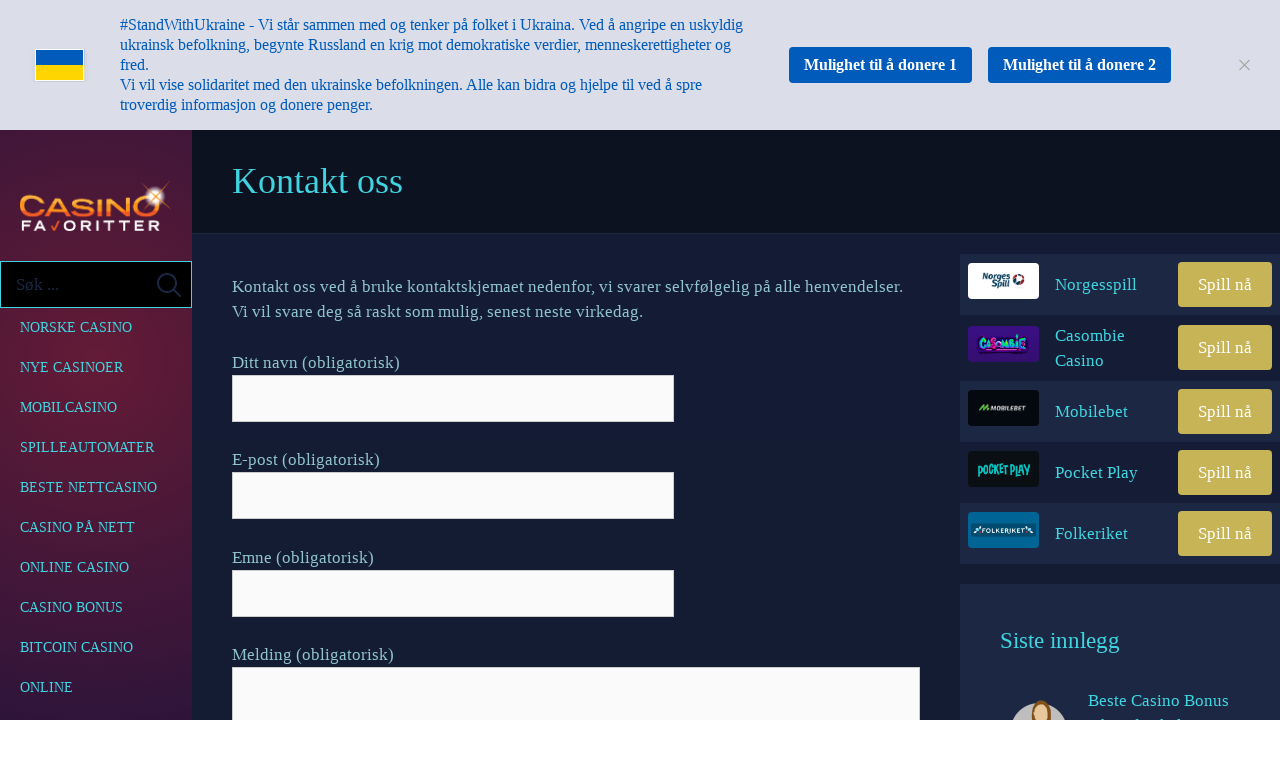

--- FILE ---
content_type: text/html; charset=UTF-8
request_url: https://casinofavoritter.com/kontakt-oss/
body_size: 19330
content:
<!DOCTYPE html>
<html lang="en-US">
<head>
	<meta charset="UTF-8">
	<link rel="profile" href="https://gmpg.org/xfn/11">
	<meta name='robots' content='noindex, follow' />

	<!-- This site is optimized with the Yoast SEO plugin v17.6 - https://yoast.com/wordpress/plugins/seo/ -->
	<title>Kontakt oss &raquo; CasinoFavoritter.com</title>
	<meta property="og:locale" content="en_US" />
	<meta property="og:type" content="article" />
	<meta property="og:title" content="Kontakt oss &raquo; CasinoFavoritter.com" />
	<meta property="og:description" content="Kontakt oss ved å bruke kontaktskjemaet nedenfor, vi svarer selvfølgelig på alle henvendelser. Vi vil svare deg så raskt som mulig, senest neste virkedag." />
	<meta property="og:url" content="https://casinofavoritter.com/kontakt-oss/" />
	<meta property="article:modified_time" content="2020-10-17T10:17:27+00:00" />
	<meta name="twitter:card" content="summary" />
	<script type="application/ld+json" class="yoast-schema-graph">{"@context":"https://schema.org","@graph":[{"@type":"WebSite","@id":"https://casinofavoritter.com/#website","url":"https://casinofavoritter.com/","name":"","description":"","potentialAction":[{"@type":"SearchAction","target":{"@type":"EntryPoint","urlTemplate":"https://casinofavoritter.com/?s={search_term_string}"},"query-input":"required name=search_term_string"}],"inLanguage":"en-US"},{"@type":"WebPage","@id":"https://casinofavoritter.com/kontakt-oss/#webpage","url":"https://casinofavoritter.com/kontakt-oss/","name":"Kontakt oss &raquo; CasinoFavoritter.com","isPartOf":{"@id":"https://casinofavoritter.com/#website"},"datePublished":"2013-02-14T10:19:44+00:00","dateModified":"2020-10-17T10:17:27+00:00","breadcrumb":{"@id":"https://casinofavoritter.com/kontakt-oss/#breadcrumb"},"inLanguage":"en-US","potentialAction":[{"@type":"ReadAction","target":["https://casinofavoritter.com/kontakt-oss/"]}]},{"@type":"BreadcrumbList","@id":"https://casinofavoritter.com/kontakt-oss/#breadcrumb","itemListElement":[{"@type":"ListItem","position":1,"name":"Hjem","item":"https://casinofavoritter.com/"},{"@type":"ListItem","position":2,"name":"Kontakt oss"}]}]}</script>
	<!-- / Yoast SEO plugin. -->


<link rel='dns-prefetch' href='//www.google.com' />
<link rel='dns-prefetch' href='//s.w.org' />
		<script>
			window._wpemojiSettings = {"baseUrl":"https:\/\/s.w.org\/images\/core\/emoji\/13.1.0\/72x72\/","ext":".png","svgUrl":"https:\/\/s.w.org\/images\/core\/emoji\/13.1.0\/svg\/","svgExt":".svg","source":{"concatemoji":"https:\/\/casinofavoritter.com\/wp-includes\/js\/wp-emoji-release.min.js"}};
			!function(e,a,t){var n,r,o,i=a.createElement("canvas"),p=i.getContext&&i.getContext("2d");function s(e,t){var a=String.fromCharCode;p.clearRect(0,0,i.width,i.height),p.fillText(a.apply(this,e),0,0);e=i.toDataURL();return p.clearRect(0,0,i.width,i.height),p.fillText(a.apply(this,t),0,0),e===i.toDataURL()}function c(e){var t=a.createElement("script");t.src=e,t.defer=t.type="text/javascript",a.getElementsByTagName("head")[0].appendChild(t)}for(o=Array("flag","emoji"),t.supports={everything:!0,everythingExceptFlag:!0},r=0;r<o.length;r++)t.supports[o[r]]=function(e){if(!p||!p.fillText)return!1;switch(p.textBaseline="top",p.font="600 32px Arial",e){case"flag":return s([127987,65039,8205,9895,65039],[127987,65039,8203,9895,65039])?!1:!s([55356,56826,55356,56819],[55356,56826,8203,55356,56819])&&!s([55356,57332,56128,56423,56128,56418,56128,56421,56128,56430,56128,56423,56128,56447],[55356,57332,8203,56128,56423,8203,56128,56418,8203,56128,56421,8203,56128,56430,8203,56128,56423,8203,56128,56447]);case"emoji":return!s([10084,65039,8205,55357,56613],[10084,65039,8203,55357,56613])}return!1}(o[r]),t.supports.everything=t.supports.everything&&t.supports[o[r]],"flag"!==o[r]&&(t.supports.everythingExceptFlag=t.supports.everythingExceptFlag&&t.supports[o[r]]);t.supports.everythingExceptFlag=t.supports.everythingExceptFlag&&!t.supports.flag,t.DOMReady=!1,t.readyCallback=function(){t.DOMReady=!0},t.supports.everything||(n=function(){t.readyCallback()},a.addEventListener?(a.addEventListener("DOMContentLoaded",n,!1),e.addEventListener("load",n,!1)):(e.attachEvent("onload",n),a.attachEvent("onreadystatechange",function(){"complete"===a.readyState&&t.readyCallback()})),(n=t.source||{}).concatemoji?c(n.concatemoji):n.wpemoji&&n.twemoji&&(c(n.twemoji),c(n.wpemoji)))}(window,document,window._wpemojiSettings);
		</script>
		<style>
img.wp-smiley,
img.emoji {
	display: inline !important;
	border: none !important;
	box-shadow: none !important;
	height: 1em !important;
	width: 1em !important;
	margin: 0 .07em !important;
	vertical-align: -0.1em !important;
	background: none !important;
	padding: 0 !important;
}
</style>
	<link rel='stylesheet' id='structured-content-frontend-css'  href='https://casinofavoritter.com/wp-content/plugins/structured-content/dist/blocks.style.build.css' media='all' />
<link rel='stylesheet' id='wp-block-library-css'  href='https://casinofavoritter.com/wp-includes/css/dist/block-library/style.min.css' media='all' />
<link rel='stylesheet' id='bbp-default-css'  href='https://casinofavoritter.com/wp-content/plugins/bbpress/templates/default/css/bbpress.min.css' media='all' />
<style id='bbp-default-inline-css'>
#bbpress-forums ul.bbp-lead-topic,#bbpress-forums ul.bbp-topics,#bbpress-forums ul.bbp-forums,#bbpress-forums ul.bbp-replies,#bbpress-forums ul.bbp-search-results,#bbpress-forums,div.bbp-breadcrumb,div.bbp-topic-tags {font-size: inherit;}.single-forum #subscription-toggle {display: block;margin: 1em 0;clear: left;}#bbpress-forums .bbp-search-form {margin-bottom: 10px;}.bbp-login-form fieldset {border: 0;padding: 0;}
</style>
<link rel='stylesheet' id='contact-form-7-css'  href='https://casinofavoritter.com/wp-content/plugins/contact-form-7/includes/css/styles.css' media='all' />
<link rel='stylesheet' id='bsp-css'  href='https://casinofavoritter.com/wp-content/plugins/bbp-style-pack/css/bspstyle.css' media='screen' />
<link rel='stylesheet' id='dashicons-css'  href='https://casinofavoritter.com/wp-includes/css/dashicons.min.css' media='all' />
<link rel='stylesheet' id='ez-icomoon-css'  href='https://casinofavoritter.com/wp-content/plugins/easy-table-of-contents/vendor/icomoon/style.min.css' media='all' />
<link rel='stylesheet' id='ez-toc-css'  href='https://casinofavoritter.com/wp-content/plugins/easy-table-of-contents/assets/css/screen.min.css' media='all' />
<style id='ez-toc-inline-css'>
div#ez-toc-container p.ez-toc-title {font-size: 120%;}div#ez-toc-container p.ez-toc-title {font-weight: 500;}div#ez-toc-container ul li {font-size: 95%;}div#ez-toc-container {background: #1c2843;border: 1px solid #0f1526;}div#ez-toc-container p.ez-toc-title {color: #3fd4e0;}div#ez-toc-container ul.ez-toc-list a {color: #8fc2ca;}div#ez-toc-container ul.ez-toc-list a:hover {color: #8fc2ca;}div#ez-toc-container ul.ez-toc-list a:visited {color: #8fc2ca;}
</style>
<link rel='stylesheet' id='jui-css-css'  href='https://casinofavoritter.com/wp-content/themes/casino/css/jquery-ui.css' media='all' />
<link rel='stylesheet' id='generate-style-grid-css'  href='https://casinofavoritter.com/wp-content/themes/generatepress/assets/css/unsemantic-grid.min.css' media='all' />
<link rel='stylesheet' id='generate-style-css'  href='https://casinofavoritter.com/wp-content/themes/generatepress/assets/css/style.min.css' media='all' />
<style id='generate-style-inline-css'>
body .grid-container{max-width:2000px;}.wp-block-group__inner-container{max-width:2000px;margin-left:auto;margin-right:auto;}body, button, input, select, textarea{font-family:Georgia, Times New Roman, Times, serif;}body{line-height:1.5;}.entry-content > [class*="wp-block-"]:not(:last-child){margin-bottom:1.5em;}.top-bar{text-transform:uppercase;font-size:17px;}.main-title{font-size:45px;}.main-navigation a, .menu-toggle{text-transform:uppercase;font-size:14px;}.main-navigation .main-nav ul ul li a{font-size:13px;}.widget-title{font-size:23px;}.sidebar .widget, .footer-widgets .widget{font-size:17px;}h1{font-size:40px;}h2{font-size:30px;}h3{font-size:20px;}h4{font-size:inherit;}h5{font-size:inherit;}.site-info{text-transform:uppercase;font-size:13px;}@media (max-width:768px){.main-title{font-size:30px;}h1{font-size:30px;}h2{font-size:25px;}}.top-bar{background-color:#0d1221;color:#3fd4e0;}.top-bar a{color:#3fd4e0;}.top-bar a:hover{color:#3fd4e0;}.mobile-menu-control-wrapper .menu-toggle,.mobile-menu-control-wrapper .menu-toggle:hover,.mobile-menu-control-wrapper .menu-toggle:focus,.has-inline-mobile-toggle #site-navigation.toggled{background-color:rgba(0, 0, 0, 0.02);}.main-navigation .main-nav ul li a,.menu-toggle, .main-navigation .menu-bar-items{color:#3fd4e0;}.main-navigation .main-nav ul li:hover > a,.main-navigation .main-nav ul li:focus > a, .main-navigation .main-nav ul li.sfHover > a, .main-navigation .menu-bar-item:hover > a, .main-navigation .menu-bar-item.sfHover > a{color:#3fd4e0;background-color:#2e143a;}button.menu-toggle:hover,button.menu-toggle:focus,.main-navigation .mobile-bar-items a,.main-navigation .mobile-bar-items a:hover,.main-navigation .mobile-bar-items a:focus{color:#3fd4e0;}.main-navigation .main-nav ul li[class*="current-menu-"] > a{background-color:#2e143a;}.main-navigation .main-nav ul li[class*="current-menu-"] > a:hover,.main-navigation .main-nav ul li[class*="current-menu-"].sfHover > a{background-color:#2e143a;}.navigation-search input[type="search"],.navigation-search input[type="search"]:active, .navigation-search input[type="search"]:focus, .main-navigation .main-nav ul li.search-item.active > a, .main-navigation .menu-bar-items .search-item.active > a{color:#3fd4e0;background-color:#2e143a;}.main-navigation ul ul{background-color:#641b36;}.main-navigation .main-nav ul ul li a{color:#3fd4e0;}.main-navigation .main-nav ul ul li:hover > a,.main-navigation .main-nav ul ul li:focus > a,.main-navigation .main-nav ul ul li.sfHover > a{color:#3fd4e0;background-color:#2e143a;}.main-navigation .main-nav ul ul li[class*="current-menu-"] > a{color:#3fd4e0;background-color:#2e143a;}.main-navigation .main-nav ul ul li[class*="current-menu-"] > a:hover,.main-navigation .main-nav ul ul li[class*="current-menu-"].sfHover > a{color:#3fd4e0;background-color:#2e143a;}.separate-containers .inside-article, .separate-containers .comments-area, .separate-containers .page-header, .one-container .container, .separate-containers .paging-navigation, .inside-page-header{color:#8fc2ca;}.inside-article a,.paging-navigation a,.comments-area a,.page-header a{color:#8fc2ca;}.inside-article a:hover,.paging-navigation a:hover,.comments-area a:hover,.page-header a:hover{color:#8fc2ca;}h1{color:#3fd4e0;}h2{color:#3fd4e0;}h3{color:#3fd4e0;}h4{color:#3fd4e0;}h5{color:#3fd4e0;}.sidebar .widget{color:#8fc2ca;background-color:#1c2843;}.sidebar .widget a{color:#3fd4e0;}.sidebar .widget a:hover{color:#3fd4e0;}.sidebar .widget .widget-title{color:#3fd4e0;}.footer-widgets{color:#8fc2ca;background-color:#0d1221;}.footer-widgets a{color:#3fd4e0;}.footer-widgets a:hover{color:#3fd4e0;}.footer-widgets .widget-title{color:#3fd4e0;}.site-info{color:#8fc2ca;background-color:#0d1221;}.site-info a{color:#3fd4e0;}.site-info a:hover{color:#3fd4e0;}.footer-bar .widget_nav_menu .current-menu-item a{color:#3fd4e0;}input[type="text"],input[type="email"],input[type="url"],input[type="password"],input[type="search"],input[type="tel"],input[type="number"],textarea,select{color:#666666;background-color:#fafafa;border-color:#cccccc;}input[type="text"]:focus,input[type="email"]:focus,input[type="url"]:focus,input[type="password"]:focus,input[type="search"]:focus,input[type="tel"]:focus,input[type="number"]:focus,textarea:focus,select:focus{color:#666666;background-color:#ffffff;border-color:#bfbfbf;}button,html input[type="button"],input[type="reset"],input[type="submit"],a.button,a.wp-block-button__link:not(.has-background){color:#ffffff;background-color:#3fd4e0;}button:hover,html input[type="button"]:hover,input[type="reset"]:hover,input[type="submit"]:hover,a.button:hover,button:focus,html input[type="button"]:focus,input[type="reset"]:focus,input[type="submit"]:focus,a.button:focus,a.wp-block-button__link:not(.has-background):active,a.wp-block-button__link:not(.has-background):focus,a.wp-block-button__link:not(.has-background):hover{color:#ffffff;background-color:#3fd4e0;}a.generate-back-to-top{background-color:rgba( 0,0,0,0.4 );color:#ffffff;}a.generate-back-to-top:hover,a.generate-back-to-top:focus{background-color:rgba( 0,0,0,0.6 );color:#ffffff;}@media (max-width: 768px){.main-navigation .menu-bar-item:hover > a, .main-navigation .menu-bar-item.sfHover > a{background:none;color:#3fd4e0;}}.inside-top-bar{padding:30px;}.inside-header{padding:0px;}.separate-containers .inside-article, .separate-containers .comments-area, .separate-containers .page-header, .separate-containers .paging-navigation, .one-container .site-content, .inside-page-header{padding:20px;}.site-main .wp-block-group__inner-container{padding:20px;}.entry-content .alignwide, body:not(.no-sidebar) .entry-content .alignfull{margin-left:-20px;width:calc(100% + 40px);max-width:calc(100% + 40px);}.one-container.right-sidebar .site-main,.one-container.both-right .site-main{margin-right:20px;}.one-container.left-sidebar .site-main,.one-container.both-left .site-main{margin-left:20px;}.one-container.both-sidebars .site-main{margin:0px 20px 0px 20px;}.main-navigation .main-nav ul li a,.menu-toggle,.main-navigation .mobile-bar-items a{line-height:40px;}.navigation-search input[type="search"]{height:40px;}.rtl .menu-item-has-children .dropdown-menu-toggle{padding-left:20px;}.rtl .main-navigation .main-nav ul li.menu-item-has-children > a{padding-right:20px;}.footer-widgets{padding:0px;}.site-info{padding:30px;}@media (max-width:768px){.separate-containers .inside-article, .separate-containers .comments-area, .separate-containers .page-header, .separate-containers .paging-navigation, .one-container .site-content, .inside-page-header{padding:30px;}.site-main .wp-block-group__inner-container{padding:30px;}.inside-header{padding-top:0px;padding-right:0px;padding-bottom:0px;padding-left:0px;}.site-info{padding-right:10px;padding-left:10px;}.entry-content .alignwide, body:not(.no-sidebar) .entry-content .alignfull{margin-left:-30px;width:calc(100% + 60px);max-width:calc(100% + 60px);}}@media (max-width: 768px){.main-navigation .menu-toggle,.main-navigation .mobile-bar-items,.sidebar-nav-mobile:not(#sticky-placeholder){display:block;}.main-navigation ul,.gen-sidebar-nav{display:none;}[class*="nav-float-"] .site-header .inside-header > *{float:none;clear:both;}}
body{background-size:contain;}.site-header{background-repeat:no-repeat;background-size:cover;background-position:right;}.main-navigation,.menu-toggle{background-repeat:no-repeat;}.main-navigation .main-nav > ul > li > a{background-repeat:no-repeat;}.footer-widgets{background-image:url('https://casinofavoritter.com/wp-content/uploads/2019/04/footer.png');}.site-info{background-size:cover;}
h1.entry-title{font-weight:normal;text-transform:none;}h2.entry-title{font-weight:normal;text-transform:none;}@media (min-width: 769px) and (max-width: 1024px){.main-navigation:not(.slideout-navigation) a, .main-navigation .menu-toggle, .main-navigation .menu-bar-items{font-size:11px;}.main-navigation:not(.slideout-navigation) .main-nav ul ul li a{font-size:10px;}}
.main-navigation .navigation-logo img {height:40px;}@media (max-width: 2010px) {.main-navigation .navigation-logo.site-logo {margin-left:0;}body.sticky-menu-logo.nav-float-left .main-navigation .site-logo.navigation-logo {margin-right:0;}}
@media (max-width: 768px){.main-navigation .main-nav ul li a,.main-navigation .menu-toggle,.main-navigation .mobile-bar-items a,.main-navigation .menu-bar-item > a{line-height:50px;}.main-navigation .site-logo.navigation-logo img, .mobile-header-navigation .site-logo.mobile-header-logo img, .navigation-search input[type="search"]{height:50px;}}
</style>
<link rel='stylesheet' id='generate-mobile-style-css'  href='https://casinofavoritter.com/wp-content/themes/generatepress/assets/css/mobile.min.css' media='all' />
<link rel='stylesheet' id='generate-font-icons-css'  href='https://casinofavoritter.com/wp-content/themes/generatepress/assets/css/components/font-icons.min.css' media='all' />
<link rel='stylesheet' id='generate-child-css'  href='https://casinofavoritter.com/wp-content/themes/casino/style.css' media='all' />
<link rel='stylesheet' id='recent-posts-widget-with-thumbnails-public-style-css'  href='https://casinofavoritter.com/wp-content/plugins/recent-posts-widget-with-thumbnails/public.css' media='all' />
<link rel='stylesheet' id='font-awesome-free-css'  href='https://casinofavoritter.com/wp-content/themes/casino/css/fontawesome540.css' media='all' />
<link rel='stylesheet' id='generate-menu-logo-css'  href='https://casinofavoritter.com/wp-content/plugins/gp-premium/menu-plus/functions/css/menu-logo.min.css' media='all' />
<style id='generate-menu-logo-inline-css'>
@media (max-width: 768px){.sticky-menu-logo .navigation-stick:not(.mobile-header-navigation) .menu-toggle,.menu-logo .main-navigation:not(.mobile-header-navigation) .menu-toggle{display:inline-block;clear:none;width:auto;float:right;}.sticky-menu-logo .navigation-stick:not(.mobile-header-navigation) .mobile-bar-items,.menu-logo .main-navigation:not(.mobile-header-navigation) .mobile-bar-items{position:relative;float:right;}.regular-menu-logo .main-navigation:not(.navigation-stick):not(.mobile-header-navigation) .menu-toggle{display:inline-block;clear:none;width:auto;float:right;}.regular-menu-logo .main-navigation:not(.navigation-stick):not(.mobile-header-navigation) .mobile-bar-items{position:relative;float:right;}body[class*="nav-float-"].menu-logo-enabled:not(.sticky-menu-logo) .main-navigation .main-nav{display:block;}.sticky-menu-logo.nav-float-left .navigation-stick:not(.mobile-header-navigation) .menu-toggle,.menu-logo.nav-float-left .main-navigation:not(.mobile-header-navigation) .menu-toggle,.regular-menu-logo.nav-float-left .main-navigation:not(.navigation-stick):not(.mobile-header-navigation) .menu-toggle{float:left;}}
</style>
<script async='async' src='https://casinofavoritter.com/wp-includes/js/jquery/jquery.min.js' id='jquery-core-js'></script>
<script async='async' src='https://casinofavoritter.com/wp-includes/js/jquery/jquery-migrate.min.js' id='jquery-migrate-js'></script>
<script id='beehive-gtm-frontend-header-js-after'>
var dataLayer = [];
(function(w,d,s,l,i){w[l]=w[l]||[];w[l].push({'gtm.start':
			new Date().getTime(),event:'gtm.js'});var f=d.getElementsByTagName(s)[0],
			j=d.createElement(s),dl=l!='dataLayer'?'&l='+l:'';j.async=true;j.src=
			'https://www.googletagmanager.com/gtm.js?id='+i+dl;f.parentNode.insertBefore(j,f);
			})(window,document,'script','dataLayer','GTM-PM572PK');
</script>
<link rel="https://api.w.org/" href="https://casinofavoritter.com/wp-json/" /><link rel="alternate" type="application/json" href="https://casinofavoritter.com/wp-json/wp/v2/pages/554" /><link rel="EditURI" type="application/rsd+xml" title="RSD" href="https://casinofavoritter.com/xmlrpc.php?rsd" />
<link rel="wlwmanifest" type="application/wlwmanifest+xml" href="https://casinofavoritter.com/wp-includes/wlwmanifest.xml" /> 

<link rel='shortlink' href='https://casinofavoritter.com/?p=554' />
<link rel="alternate" type="application/json+oembed" href="https://casinofavoritter.com/wp-json/oembed/1.0/embed?url=https%3A%2F%2Fcasinofavoritter.com%2Fkontakt-oss%2F" />
<link rel="alternate" type="text/xml+oembed" href="https://casinofavoritter.com/wp-json/oembed/1.0/embed?url=https%3A%2F%2Fcasinofavoritter.com%2Fkontakt-oss%2F&#038;format=xml" />
<meta name="generator" content="Heroic FAQs v1.1.1" />
<meta name="viewport" content="width=device-width, initial-scale=1">
	<!-- Google Analytics tracking code output by Beehive Analytics Pro https://premium.wpmudev.org/project/beehive-analytics-pro/ -->
<script type="text/javascript">
(function(i,s,o,g,r,a,m){i['GoogleAnalyticsObject']=r;i[r]=i[r]||function(){
	(i[r].q=i[r].q||[]).push(arguments)},i[r].l=1*new Date();a=s.createElement(o),
	m=s.getElementsByTagName(o)[0];a.async=1;a.src=g;m.parentNode.insertBefore(a,m)
})(window,document,'script','https://www.google-analytics.com/analytics.js','beehive_ga');

function beehive_ga_track() {
				beehive_ga( 'create', 'UA-37040421-1', 'auto', { 'name': 'single' } ); // Create single site tracking.
								beehive_ga( 'single.send', 'pageview' ); // Send pageview.
	}

beehive_ga_track(); // Load tracking.
</script>
<!-- End Google Analytics --><meta name="ahrefs-site-verification" content="be874da017851f0d2e07ecd003eb24cb8ff7e241c2560f0c9cc5a34c3fbf277c"><link rel="icon" href="https://casinofavoritter.com/wp-content/uploads/2015/06/casinofavoritter.com-logo-icon-32x32.png" sizes="32x32" />
<link rel="icon" href="https://casinofavoritter.com/wp-content/uploads/2015/06/casinofavoritter.com-logo-icon.png" sizes="192x192" />
<link rel="apple-touch-icon" href="https://casinofavoritter.com/wp-content/uploads/2015/06/casinofavoritter.com-logo-icon.png" />
<meta name="msapplication-TileImage" content="https://casinofavoritter.com/wp-content/uploads/2015/06/casinofavoritter.com-logo-icon.png" />
		<style id="wp-custom-css">
			.footer-icons {
	
	background-color: #0d1221 !important;
	padding-bottom: 10px !important;
	padding-top: 10px !important;
	border-top: 1px solid #1c2843 !important;

}

.footer-icons img {
	
	max-height: 32px !important;
	margin: 0 20px !important;
	
}

/* ===============================
		DESKTOP STYLES
=============================== */

@media (min-width: 769px) {
	
	.footer-icons {
	
		padding-left: 15% !important;
		
	}
	
}

/* ===============================
		EXTRA STYLES
=============================== */

.casino-details {
	
	 overflow-wrap: break-word;
  	word-wrap: break-word;
 	 -ms-word-break: break-all;
  	word-break: break-word;
	
}

@media only screen and (max-width: 760px), (min-device-width: 768px) 
    and (max-device-width: 1024px)  {

		.casino-details table, .casino-details thead, .casino-details tbody, .casino-details th, .casino-details td, .casino-details tr {

			display: block;
		
		}

    .casino-details tr {
    
			margin: 0 0 1rem 0;
    
		}
      
		.casino-details td {
		
			border: none;
			border-bottom: 1px solid rgba(0,0,0,.1);
			position: relative;
			padding-left: 50%;
		
		}

		.casino-details td:before {

			position: absolute;
			top: 0;
			left: 6px;
			width: 45%;
			padding-right: 10px;
			white-space: nowrap;
	
		}
			
}

/* ===============================
		FAQ PLUGIN STYLES
=============================== */

.hfaq {
	
	border: 0 !important;
	
}

.hfaqlist {
 
	border: 0 !important;

}

.hfaq__text {
	
	/*text-shadow: 0 0 5px rgba(63,212,224,.6), 0 2px 19px #3fd4e0 !important;*/

}

.hfaq__question {
	
		background-color: #1C2843 !important;
	border: 0 !important;
	color: #3fd4e0 !important;
	cursor: pointer !important;
	font-size: 18px !important;
	padding: 20px !important;
	margin-bottom: 10px !important;
}

.hfaq__answercontent {
	
	border: 0 !important;
	padding: 20px !important;
	
}

/* ===============================
		EZ TOC
=============================== */

#ez-toc-container {
	
	padding: 20px !important;
	
}

.ez-toc-title {
		
		margin-bottom: 20px !important;
		/*text-shadow: 0 0 5px rgba(63,212,224,.6), 0 2px 19px #3fd4e0 !important;*/
	
}

#main .entry-content a.ez-toc-link {
	
	text-decoration: none !important;
	
}

#main .entry-content a.ez-toc-link {
	
	padding-bottom: 20px !important;
	padding-top: 20px !important;
	text-decoration: none !important;
	
}

.ez-toc-list li {
	
	padding-bottom: 5px !important;
	padding-top: 5px !important;
	
}

.ez-toc-title-container {
	
	padding-bottom: 10px !important;
	
}		</style>
		</head>

<body class="no-js bbpress page-template-default page page-id-554 wp-embed-responsive post-image-below-header post-image-aligned-left sticky-menu-fade regular-menu-logo menu-logo-enabled both-sidebars nav-left-sidebar separate-containers fluid-header active-footer-widgets-0 header-aligned-left dropdown-hover" itemtype="https://schema.org/WebPage" itemscope>
			<style>
			.swu{
				position: fixed;
				top: 0; left: 0;
				z-index: 9999;
				display: flex;
				flex-flow: row nowrap;
				align-items: center;
				justify-content: center;
				width: 100%;
				background: #DBDEE8;
				margin: 0 0 10px 0;
				color: #005BBB;
				font-size: 16px;
				line-height: 1.25;
				text-shadow: none;
			}
			.swu > *{
				margin: 15px 30px 15px 0;
			}
			.swu p{
				margin: 0;
			}
			.swu-flag{
				display: flex;
				flex-direction: row;
				align-items: center;
				justify-content: space-around;
				margin-left: 30px;
			}
			.swu-flag p{
				display: none;
				margin-left: 5px;
			}
			.swu-buttons{
				display: flex;
				flex-direction: row;
				align-items: center;
				justify-content: center;
			}
			.swu-buttons a{
				position: relative;
				display: inline-block;
				overflow: hidden;
				width: auto;
				margin: 8px;
				padding: 8px 15px;
				border: none;
				border-radius: 4px;
				background: #005BBB;
				text-decoration: none;
				text-align: center;
				color: #fff;
				font-weight: bold;
				white-space: nowrap;
				outline: 0;
				-webkit-box-shadow: none;
				box-shadow: none;
				text-shadow: none;
			}
			.swu-buttons a:hover {
				background: #327bc8;
				-webkit-transition: background 600ms linear;
				-ms-transition: background 600ms linear;
				transition: background 600ms linear;
			}
			.swu-close{
				display: block;
				margin-left: 30px;
				width: 22px;
				height: 22px;
				cursor: pointer;
			}
			.is-swu #linkerMenu{
				display: none !important;
			}
			@media (max-width: 768px) { 
				.swu{
					flex-direction: column;
					align-items: center;
					font-size: 14px;
				}
				.swu > *{
					margin: 8px 15px;
				}
				.swu-flag svg{
					width: 45px;
					height: 30px;
				}
				.swu-flag p{
					display: inline-block;
				}
				.swu-text{
					text-align: center;
				}
				.swu-close{
					position: absolute;
					top: 15px;
					right: 15px;
					width: 14px;
					height: 14px;
					margin: 0;
				}
			}
		</style>
		<script>
			window.addEventListener("load", function(){
				var swu = document.getElementById("swu");
				document.body.style.padding = swu.offsetHeight + 'px 0 0 0';
				document.getElementById("left-sidebar").style.paddingTop = swu.offsetHeight + 'px';
				document.getElementById("swuClose").onclick = function(){
					var expires = new Date();
					expires.setTime(expires.getTime() + 360000);
					document.cookie = 'swuCookie=1;path=/' + ';expires=' + expires.toUTCString();
					document.body.style.padding = 0;
					document.getElementById("left-sidebar").style.paddingTop = 0;
					swu.remove();
				}
			});
		</script>
		<aside id="swu" class="swu">
			<div class="swu-flag">
				<svg width="60" height="34" viewBox="0 0 60 34" fill="none" xmlns="http://www.w3.org/2000/svg">
					<g filter="url(#filter0_d_3_7)">
					<g clip-path="url(#clip0_3_7)">
					<path d="M54.4208 33H4.99999V17H54.4208V33Z" fill="#FFD500"/>
					<path d="M54.4208 17H4.99999V1H54.4208V17Z" fill="#005BBB"/>
					</g>
					<rect x="5.5" y="1.5" width="48.4208" height="31" stroke="white" shape-rendering="crispEdges"/>
					</g>
					<defs>
					<filter id="filter0_d_3_7" x="0" y="0" width="59.4208" height="42" filterUnits="userSpaceOnUse" color-interpolation-filters="sRGB">
					<feFlood flood-opacity="0" result="BackgroundImageFix"/>
					<feColorMatrix in="SourceAlpha" type="matrix" values="0 0 0 0 0 0 0 0 0 0 0 0 0 0 0 0 0 0 127 0" result="hardAlpha"/>
					<feOffset dy="4"/>
					<feGaussianBlur stdDeviation="2.5"/>
					<feComposite in2="hardAlpha" operator="out"/>
					<feColorMatrix type="matrix" values="0 0 0 0 0.510521 0 0 0 0 0.55521 0 0 0 0 0.704167 0 0 0 0.27 0"/>
					<feBlend mode="normal" in2="BackgroundImageFix" result="effect1_dropShadow_3_7"/>
					<feBlend mode="normal" in="SourceGraphic" in2="effect1_dropShadow_3_7" result="shape"/>
					</filter>
					<clipPath id="clip0_3_7">
					<rect x="5" y="1" width="49.4208" height="32" fill="white"/>
					</clipPath>
					</defs>
				</svg>
				<p>#StandWithUkraine</p>
			</div>
			<div class="swu-text">
				<p><span>#StandWithUkraine - </span>Vi står sammen med og tenker på folket i Ukraina. Ved å angripe en uskyldig ukrainsk befolkning, begynte Russland en krig mot demokratiske verdier, menneskerettigheter og fred.<br>Vi vil vise solidaritet med den ukrainske befolkningen. Alle kan bidra og hjelpe til ved å spre troverdig informasjon og donere penger.</p>
			</div>
			<div class="swu-buttons">
				<a href="https://savelife.in.ua/en/donate/" target="_blank">Mulighet til å donere 1</a>
				<a href="https://bank.gov.ua/en/news/all/natsionalniy-bank-vidkriv-spetsrahunok-dlya-zboru-koshtiv-na-potrebi-armiyi" target="_blank">Mulighet til å donere 2</a>
			</div>
			<svg id="swuClose" class="swu-close" width="14" height="14" viewBox="0 0 14 14" fill="none" xmlns="http://www.w3.org/2000/svg">
				<path d="M8.04683 6.99999L13.4591 1.58771C13.5807 1.44569 13.6443 1.26299 13.6371 1.07614C13.6299 0.889293 13.5524 0.712047 13.4202 0.579826C13.288 0.447604 13.1107 0.370145 12.9239 0.362927C12.737 0.35571 12.5543 0.419266 12.4123 0.540895L7.00001 5.95317L1.58774 0.533471C1.44571 0.411842 1.26302 0.348286 1.07617 0.355504C0.889319 0.362721 0.712073 0.440179 0.579851 0.572401C0.44763 0.704623 0.370171 0.881868 0.362953 1.06872C0.355736 1.25557 0.419292 1.43826 0.540921 1.58029L5.95319 6.99999L0.533497 12.4123C0.455778 12.4788 0.392657 12.5607 0.348095 12.6528C0.303532 12.7449 0.278489 12.8453 0.27454 12.9475C0.270591 13.0498 0.287819 13.1517 0.325144 13.247C0.36247 13.3423 0.419085 13.4288 0.491438 13.5011C0.563791 13.5735 0.650319 13.6301 0.74559 13.6674C0.840862 13.7048 0.942821 13.722 1.04507 13.718C1.14731 13.7141 1.24764 13.689 1.33975 13.6445C1.43186 13.5999 1.51376 13.5368 1.58031 13.4591L7.00001 8.0468L12.4123 13.4591C12.5543 13.5807 12.737 13.6443 12.9239 13.637C13.1107 13.6298 13.288 13.5524 13.4202 13.4201C13.5524 13.2879 13.6299 13.1107 13.6371 12.9238C13.6443 12.737 13.5807 12.5543 13.4591 12.4123L8.04683 6.99999Z" fill="#A7A7A7"/>
			</svg>
		</aside>
		<a class="screen-reader-text skip-link" href="#content" title="Skip to content">Skip to content</a>		<header id="masthead" class="site-header" itemtype="https://schema.org/WPHeader" itemscope>
			<div class="inside-header grid-container grid-parent">
							</div>
		</header>
		
	<div id="page" class="site grid-container container hfeed grid-parent">
				<div id="content" class="site-content">
			<div class="custom-top-bar-container custom-title"><div class="custom-top-bar"><h1>Kontakt oss</h1></div></div>
	<div id="primary" class="content-area grid-parent mobile-grid-100 push-15 grid-60 tablet-push-15 tablet-grid-60">
		<main id="main" class="site-main">
			
<article id="post-554" class="post-554 page type-page status-publish" itemtype="https://schema.org/CreativeWork" itemscope>
	<div class="inside-article" >
		
		<div class="entry-content" itemprop="text">
			<p>Kontakt oss ved å bruke kontaktskjemaet nedenfor, vi svarer selvfølgelig på alle henvendelser. Vi vil svare deg så raskt som mulig, senest neste virkedag.</p>
<div role="form" class="wpcf7" id="wpcf7-f80-p554-o1" lang="nb-NO" dir="ltr">
<div class="screen-reader-response"><p role="status" aria-live="polite" aria-atomic="true"></p> <ul></ul></div>
<form action="/kontakt-oss/#wpcf7-f80-p554-o1" method="post" class="wpcf7-form init" novalidate="novalidate" data-status="init">
<div style="display: none;">
<input type="hidden" name="_wpcf7" value="80" />
<input type="hidden" name="_wpcf7_version" value="5.5.2" />
<input type="hidden" name="_wpcf7_locale" value="nb_NO" />
<input type="hidden" name="_wpcf7_unit_tag" value="wpcf7-f80-p554-o1" />
<input type="hidden" name="_wpcf7_container_post" value="554" />
<input type="hidden" name="_wpcf7_posted_data_hash" value="" />
<input type="hidden" name="_wpcf7_recaptcha_response" value="" />
</div>
<p>Ditt navn (obligatorisk)<br><span class="wpcf7-form-control-wrap your-name"><input type="text" name="your-name" value="" size="40" class="wpcf7-form-control wpcf7-text wpcf7-validates-as-required" aria-required="true" aria-invalid="false" /></span></p>
<p>E-post (obligatorisk)<br><span class="wpcf7-form-control-wrap your-email"><input type="email" name="your-email" value="" size="40" class="wpcf7-form-control wpcf7-text wpcf7-email wpcf7-validates-as-required wpcf7-validates-as-email" aria-required="true" aria-invalid="false" /></span> </p>
<p>Emne (obligatorisk)<br><span class="wpcf7-form-control-wrap your-subject"><input type="text" name="your-subject" value="" size="40" class="wpcf7-form-control wpcf7-text wpcf7-validates-as-required" aria-required="true" aria-invalid="false" /></span> </p>
<p>Melding (obligatorisk)<br><span class="wpcf7-form-control-wrap your-message"><textarea name="your-message" cols="40" rows="10" maxlength="10000" minlength="20" class="wpcf7-form-control wpcf7-textarea wpcf7-validates-as-required" aria-required="true" aria-invalid="false"></textarea></span> </p>
<p><input type="submit" value="Send" class="wpcf7-form-control has-spinner wpcf7-submit" /></p>
<div class="wpcf7-response-output" aria-hidden="true"></div></form></div>
		</div>

			</div>
</article>
<div class="casino-mason-grid-container grid-container"><div class="grid-33 tablet-grid-50 mobile-grid-100"><div class="casino-mason-grid"><div style="height: 200px;"><img src="https://casinofavoritter.com/wp-content/uploads/2019/04/norgesspill-logo-e1577557043737.png" alt="Norgesspill" class="btn-tocasino" data-pid="3337" data-label="Norgesspill"/></div><div class="casino-stars"><span class="fa fa-star checked"></span><span class="fa fa-star checked"></span><span class="fa fa-star checked"></span><span class="fa fa-star checked"></span><span class="fa fa-star checked"></span></div><div class="casino-bonus"><span class="big">500% bonus</span><span class="bigger">på første innskudd</span><span class="biggest">sett inn 100 kr</span><span class="bigger">spill med 600 kr</span></div><span class="play button btn-tocasino" data-pid="3337" data-label="Norgesspill">Spill nå</a></div></div><div class="grid-33 tablet-grid-50 mobile-grid-100"><div class="casino-mason-grid"><div style="height: 200px;"><img src="https://casinofavoritter.com/wp-content/uploads/2021/11/casombie-1.png" alt="Casombie Casino" class="btn-tocasino" data-pid="7413" data-label="Casombie Casino"/></div><div class="casino-stars"><span class="fa fa-star checked"></span><span class="fa fa-star checked"></span><span class="fa fa-star checked"></span><span class="fa fa-star checked"></span><span class="fa fa-star checked"></span></div><div class="casino-bonus"><span class="big">7</span><span class="bigger">ulike</span><span class="biggest">maskoter</span></div><span class="play button btn-tocasino" data-pid="7413" data-label="Casombie Casino">Spill nå</a></div></div><div class="grid-33 tablet-grid-50 mobile-grid-100"><div class="casino-mason-grid"><div style="height: 200px;"><img src="https://casinofavoritter.com/wp-content/uploads/2010/04/mobilebet-logo-e1577556998971.png" alt="Mobilebet" class="btn-tocasino" data-pid="3331" data-label="Mobilebet"/></div><div class="casino-stars"><span class="fa fa-star checked"></span><span class="fa fa-star checked"></span><span class="fa fa-star checked"></span><span class="fa fa-star checked"></span><span class="fa fa-star not-checked"></span></div><div class="casino-bonus"><span class="big">Åpne konto</span><span class="bigger">og få</span><span class="biggest">100 kr</span><span class="bigger">gratis!</span></div><span class="play button btn-tocasino" data-pid="3331" data-label="Mobilebet">Spill nå</a></div></div><div class="grid-33 tablet-grid-50 mobile-grid-100"><div class="casino-mason-grid"><div style="height: 200px;"><img src="https://casinofavoritter.com/wp-content/uploads/2021/11/pocketplay.png" alt="Pocket Play" class="btn-tocasino" data-pid="7411" data-label="Pocket Play"/></div><div class="casino-stars"><span class="fa fa-star checked"></span><span class="fa fa-star checked"></span><span class="fa fa-star checked"></span><span class="fa fa-star checked"></span><span class="fa fa-star checked"></span></div><div class="casino-bonus"><span class="big">100%</span><span class="bigger">opptil</span><span class="biggest">kr 5000</span><span class="bigger">+ 100 gratisspinn</span></div><span class="play button btn-tocasino" data-pid="7411" data-label="Pocket Play">Spill nå</a></div></div><div class="grid-33 tablet-grid-50 mobile-grid-100"><div class="casino-mason-grid"><div style="height: 200px;"><img src="https://casinofavoritter.com/wp-content/uploads/2019/11/Folkeriket-sport-logo.png" alt="Folkeriket" class="btn-tocasino" data-pid="3332" data-label="Folkeriket"/></div><div class="casino-stars"><span class="fa fa-star checked"></span><span class="fa fa-star checked"></span><span class="fa fa-star checked"></span><span class="fa fa-star checked"></span><span class="fa fa-star checked"></span></div><div class="casino-bonus"><span class="big">500%</span><span class="bigger">opptil</span><span class="biggest">kr 500</span><span class="bigger">velkomstbonus</span></div><span class="play button btn-tocasino" data-pid="3332" data-label="Folkeriket">Spill nå</a></div></div><div class="grid-33 tablet-grid-50 mobile-grid-100"><div class="casino-mason-grid"><div style="height: 200px;"><img src="https://casinofavoritter.com/wp-content/uploads/2021/01/casino-winner-1.png" alt="Casino Winner" class="btn-tocasino" data-pid="5793" data-label="Casino Winner"/></div><div class="casino-stars"><span class="fa fa-star checked"></span><span class="fa fa-star checked"></span><span class="fa fa-star checked"></span><span class="fa fa-star checked"></span><span class="fa fa-star checked"></span></div><div class="casino-bonus"><span class="big">500%</span><span class="bigger">opptil</span><span class="biggest">kr 500</span><span class="bigger">i bonus</span></div><span class="play button btn-tocasino" data-pid="5793" data-label="Casino Winner">Spill nå</a></div></div><div class="grid-33 tablet-grid-50 mobile-grid-100"><div class="casino-mason-grid"><div style="height: 200px;"><img src="https://casinofavoritter.com/wp-content/uploads/2021/01/casigo-1.png" alt="CasiGo Casino" class="btn-tocasino" data-pid="5815" data-label="CasiGo Casino"/></div><div class="casino-stars"><span class="fa fa-star checked"></span><span class="fa fa-star checked"></span><span class="fa fa-star checked"></span><span class="fa fa-star checked"></span><span class="fa fa-star checked"></span></div><div class="casino-bonus"><span class="big">200%</span><span class="bigger">opptil</span><span class="biggest">kr 11 000</span><span class="bigger">+ 375 freespins</span></div><span class="play button btn-tocasino" data-pid="5815" data-label="CasiGo Casino">Spill nå</a></div></div><div class="grid-33 tablet-grid-50 mobile-grid-100"><div class="casino-mason-grid"><div style="height: 200px;"><img src="https://casinofavoritter.com/wp-content/uploads/2019/12/leo-vegas-logo.png" alt="LeoVegas" class="btn-tocasino" data-pid="4321" data-label="LeoVegas"/></div><div class="casino-stars"><span class="fa fa-star checked"></span><span class="fa fa-star checked"></span><span class="fa fa-star checked"></span><span class="fa fa-star checked"></span><span class="fa fa-star checked"></span></div><div class="casino-bonus"><span class="big">100%</span><span class="bigger">opptil</span><span class="biggest">kr 6 000</span><span class="bigger">+ 100 freespins</span></div><span class="play button btn-tocasino" data-pid="4321" data-label="LeoVegas">Spill nå</a></div></div><div class="grid-33 tablet-grid-50 mobile-grid-100"><div class="casino-mason-grid"><div style="height: 200px;"><img src="https://casinofavoritter.com/wp-content/uploads/2013/09/ComeOn-2006x1008px-e1577557557893.png" alt="ComeOn Casino" class="btn-tocasino" data-pid="3299" data-label="ComeOn Casino"/></div><div class="casino-stars"><span class="fa fa-star checked"></span><span class="fa fa-star checked"></span><span class="fa fa-star checked"></span><span class="fa fa-star checked"></span><span class="fa fa-star checked"></span></div><div class="casino-bonus"><span class="big">500%</span><span class="bigger">opptil</span><span class="biggest">kr 500</span><span class="bigger">+ 100 freespins</span></div><span class="play button btn-tocasino" data-pid="3299" data-label="ComeOn Casino">Spill nå</a></div></div><div class="grid-33 tablet-grid-50 mobile-grid-100"><div class="casino-mason-grid"><div style="height: 200px;"><img src="https://casinofavoritter.com/wp-content/uploads/2021/11/koi-casino-2.png" alt="Koi Casino" class="btn-tocasino" data-pid="7408" data-label="Koi Casino"/></div><div class="casino-stars"><span class="fa fa-star checked"></span><span class="fa fa-star checked"></span><span class="fa fa-star checked"></span><span class="fa fa-star checked"></span><span class="fa fa-star checked"></span></div><div class="casino-bonus"><span class="big">100%</span><span class="bigger">opptil</span><span class="biggest">kr 5000</span><span class="bigger">+ 15 % cashback</span></div><span class="play button btn-tocasino" data-pid="7408" data-label="Koi Casino">Spill nå</a></div></div><div class="grid-33 tablet-grid-50 mobile-grid-100"><div class="casino-mason-grid"><div style="height: 200px;"><img src="https://casinofavoritter.com/wp-content/uploads/2021/01/21com-1.png" alt="21.com Casino" class="btn-tocasino" data-pid="5807" data-label="21.com Casino"/></div><div class="casino-stars"><span class="fa fa-star checked"></span><span class="fa fa-star checked"></span><span class="fa fa-star checked"></span><span class="fa fa-star checked"></span><span class="fa fa-star checked"></span></div><div class="casino-bonus"><span class="big">100%</span><span class="bigger">opptil</span><span class="biggest">kr 10 000</span><span class="bigger">+ 1000 gratisspinn</span></div><span class="play button btn-tocasino" data-pid="5807" data-label="21.com Casino">Spill nå</a></div></div><div class="grid-33 tablet-grid-50 mobile-grid-100"><div class="casino-mason-grid"><div style="height: 200px;"><img src="https://casinofavoritter.com/wp-content/uploads/2021/02/Rabona-Casino-Logo-1.png" alt="Rabona" class="btn-tocasino" data-pid="5837" data-label="Rabona"/></div><div class="casino-stars"><span class="fa fa-star checked"></span><span class="fa fa-star checked"></span><span class="fa fa-star checked"></span><span class="fa fa-star checked"></span><span class="fa fa-star checked"></span></div><div class="casino-bonus"><span class="big">100%</span><span class="bigger">opptil</span><span class="biggest">kr 5000</span><span class="bigger">+ 200 gratisspinn</span></div><span class="play button btn-tocasino" data-pid="5837" data-label="Rabona">Spill nå</a></div></div><div class="grid-33 tablet-grid-50 mobile-grid-100"><div class="casino-mason-grid"><div style="height: 200px;"><img src="https://casinofavoritter.com/wp-content/uploads/2021/01/winz-casino-1.png" alt="Winz" class="btn-tocasino" data-pid="5762" data-label="Winz"/></div><div class="casino-stars"><span class="fa fa-star checked"></span><span class="fa fa-star checked"></span><span class="fa fa-star checked"></span><span class="fa fa-star checked"></span><span class="fa fa-star checked"></span></div><div class="casino-bonus"><span class="big">få</span><span class="bigger">opptil</span><span class="biggest">300 freespins</span><span class="bigger">uten omsetningskrav</span></div><span class="play button btn-tocasino" data-pid="5762" data-label="Winz">Spill nå</a></div></div><div class="grid-33 tablet-grid-50 mobile-grid-100"><div class="casino-mason-grid"><div style="height: 200px;"><img src="https://casinofavoritter.com/wp-content/uploads/2021/02/cadabrus.png" alt="Cadabrus" class="btn-tocasino" data-pid="5835" data-label="Cadabrus"/></div><div class="casino-stars"><span class="fa fa-star checked"></span><span class="fa fa-star checked"></span><span class="fa fa-star checked"></span><span class="fa fa-star checked"></span><span class="fa fa-star checked"></span></div><div class="casino-bonus"><span class="big">100%</span><span class="bigger">opptil</span><span class="biggest">kr 5000</span><span class="bigger">+ 100 bonusspinn</span></div><span class="play button btn-tocasino" data-pid="5835" data-label="Cadabrus">Spill nå</a></div></div><div class="grid-33 tablet-grid-50 mobile-grid-100"><div class="casino-mason-grid"><div style="height: 200px;"><img src="https://casinofavoritter.com/wp-content/uploads/2019/11/casumo-logo.png" alt="Casumo Casino" class="btn-tocasino" data-pid="3301" data-label="Casumo Casino"/></div><div class="casino-stars"><span class="fa fa-star checked"></span><span class="fa fa-star checked"></span><span class="fa fa-star checked"></span><span class="fa fa-star checked"></span><span class="fa fa-star checked"></span></div><div class="casino-bonus"><span class="big">100%</span><span class="bigger">opptil</span><span class="biggest">kr 5000</span><span class="bigger">+ 100 Freespins</span></div><span class="play button btn-tocasino" data-pid="3301" data-label="Casumo Casino">Spill nå</a></div></div><div class="grid-33 tablet-grid-50 mobile-grid-100"><div class="casino-mason-grid"><div style="height: 200px;"><img src="https://casinofavoritter.com/wp-content/uploads/2021/01/justspin-1.png" alt="Justspin Casino" class="btn-tocasino" data-pid="5805" data-label="Justspin Casino"/></div><div class="casino-stars"><span class="fa fa-star checked"></span><span class="fa fa-star checked"></span><span class="fa fa-star checked"></span><span class="fa fa-star checked"></span><span class="fa fa-star checked"></span></div><div class="casino-bonus"><span class="big">100%</span><span class="bigger">opptil</span><span class="biggest">kr 5 000</span><span class="bigger">+ 600 gratisspinn</span></div><span class="play button btn-tocasino" data-pid="5805" data-label="Justspin Casino">Spill nå</a></div></div><div class="grid-33 tablet-grid-50 mobile-grid-100"><div class="casino-mason-grid"><div style="height: 200px;"><img src="https://casinofavoritter.com/wp-content/uploads/2021/01/nitro-casino-1.png" alt="Nitro Casino" class="btn-tocasino" data-pid="5803" data-label="Nitro Casino"/></div><div class="casino-stars"><span class="fa fa-star checked"></span><span class="fa fa-star checked"></span><span class="fa fa-star checked"></span><span class="fa fa-star checked"></span><span class="fa fa-star checked"></span></div><div class="casino-bonus"><span class="big">finn</span><span class="bigger">daglig</span><span class="biggest">bonus</span><span class="bigger">på siden</span></div><span class="play button btn-tocasino" data-pid="5803" data-label="Nitro Casino">Spill nå</a></div></div><div class="grid-33 tablet-grid-50 mobile-grid-100"><div class="casino-mason-grid"><div style="height: 200px;"><img src="https://casinofavoritter.com/wp-content/uploads/2021/01/Captain-Spins-2.png" alt="Captain Spins" class="btn-tocasino" data-pid="5810" data-label="Captain Spins"/></div><div class="casino-stars"><span class="fa fa-star checked"></span><span class="fa fa-star checked"></span><span class="fa fa-star checked"></span><span class="fa fa-star checked"></span><span class="fa fa-star checked"></span></div><div class="casino-bonus"><span class="big">100%</span><span class="bigger">opptil</span><span class="biggest">kr 12 000</span><span class="bigger">+ 260 bonusspinn</span></div><span class="play button btn-tocasino" data-pid="5810" data-label="Captain Spins">Spill nå</a></div></div><div class="grid-33 tablet-grid-50 mobile-grid-100"><div class="casino-mason-grid"><div style="height: 200px;"><img src="https://casinofavoritter.com/wp-content/uploads/2019/05/nordicbet-logo-e1577556879956.png" alt="NordicBet" class="btn-tocasino" data-pid="3308" data-label="NordicBet"/></div><div class="casino-stars"><span class="fa fa-star checked"></span><span class="fa fa-star checked"></span><span class="fa fa-star checked"></span><span class="fa fa-star checked"></span><span class="fa fa-star checked"></span></div><div class="casino-bonus"><span class="big">100%</span><span class="bigger">opptil</span><span class="biggest">kr 6 000</span><span class="bigger">+ 250 gratisspinn</span></div><span class="play button btn-tocasino" data-pid="3308" data-label="NordicBet">Spill nå</a></div></div><div class="grid-33 tablet-grid-50 mobile-grid-100"><div class="casino-mason-grid"><div style="height: 200px;"><img src="https://casinofavoritter.com/wp-content/uploads/2021/02/casimba-logo.png" alt="Casimba" class="btn-tocasino" data-pid="5828" data-label="Casimba"/></div><div class="casino-stars"><span class="fa fa-star checked"></span><span class="fa fa-star checked"></span><span class="fa fa-star checked"></span><span class="fa fa-star checked"></span><span class="fa fa-star checked"></span></div><div class="casino-bonus"><span class="big">200%</span><span class="bigger">opptil</span><span class="biggest">kr 50 000</span><span class="bigger">+ 50 freespins</span></div><span class="play button btn-tocasino" data-pid="5828" data-label="Casimba">Spill nå</a></div></div><div class="grid-33 tablet-grid-50 mobile-grid-100"><div class="casino-mason-grid"><div style="height: 200px;"><img src="https://casinofavoritter.com/wp-content/uploads/2019/05/norgesautomaten-logo-e1577556891983.png" alt="Norgesautomaten" class="btn-tocasino" data-pid="3321" data-label="Norgesautomaten"/></div><div class="casino-stars"><span class="fa fa-star checked"></span><span class="fa fa-star checked"></span><span class="fa fa-star checked"></span><span class="fa fa-star checked"></span><span class="fa fa-star checked"></span></div><div class="casino-bonus"><span class="big">100%</span><span class="bigger">opptil</span><span class="biggest">kr 500</span><span class="bigger">+ 200 freespins</span></div><span class="play button btn-tocasino" data-pid="3321" data-label="Norgesautomaten">Spill nå</a></div></div><div class="grid-33 tablet-grid-50 mobile-grid-100"><div class="casino-mason-grid"><div style="height: 200px;"><img src="https://casinofavoritter.com/wp-content/uploads/2019/01/rizk-logo-e1577557678551.png" alt="Rizk" class="btn-tocasino" data-pid="3314" data-label="Rizk"/></div><div class="casino-stars"><span class="fa fa-star checked"></span><span class="fa fa-star checked"></span><span class="fa fa-star checked"></span><span class="fa fa-star checked"></span><span class="fa fa-star checked"></span></div><div class="casino-bonus"><span class="big">400%</span><span class="bigger">opptil</span><span class="biggest">kr 1 000</span><span class="bigger">+ 100 gratisspinn</span></div><span class="play button btn-tocasino" data-pid="3314" data-label="Rizk">Spill nå</a></div></div><div class="grid-33 tablet-grid-50 mobile-grid-100"><div class="casino-mason-grid"><div style="height: 200px;"><img src="https://casinofavoritter.com/wp-content/uploads/2021/01/jonny-jackpot-logo-600x400-1.png" alt="Jonny Jackpot" class="btn-tocasino" data-pid="5813" data-label="Jonny Jackpot"/></div><div class="casino-stars"><span class="fa fa-star checked"></span><span class="fa fa-star checked"></span><span class="fa fa-star checked"></span><span class="fa fa-star checked"></span><span class="fa fa-star checked"></span></div><div class="casino-bonus"><span class="big">100%</span><span class="bigger">opptil</span><span class="biggest">kr 10 000</span><span class="bigger">+ 100 bonusspinn</span></div><span class="play button btn-tocasino" data-pid="5813" data-label="Jonny Jackpot">Spill nå</a></div></div><div class="grid-33 tablet-grid-50 mobile-grid-100"><div class="casino-mason-grid"><div style="height: 200px;"><img src="https://casinofavoritter.com/wp-content/uploads/2019/04/mobilautomaten-logo-e1577557663725.png" alt="Mobilautomaten" class="btn-tocasino" data-pid="3333" data-label="Mobilautomaten"/></div><div class="casino-stars"><span class="fa fa-star checked"></span><span class="fa fa-star checked"></span><span class="fa fa-star checked"></span><span class="fa fa-star checked"></span><span class="fa fa-star checked"></span></div><div class="casino-bonus"><span class="big">Sett inn 100 kr</span><span class="bigger">få</span><span class="biggest">500 omsetningsfrie FS</span><span class="bigger">+ bonus på alle innskudd</span></div><span class="play button btn-tocasino" data-pid="3333" data-label="Mobilautomaten">Spill nå</a></div></div><div class="grid-33 tablet-grid-50 mobile-grid-100"><div class="casino-mason-grid"><div style="height: 200px;"><img src="https://casinofavoritter.com/wp-content/uploads/2013/09/MrGreen-2006x1008px-e1577557594218.png" alt="Mr Green" class="btn-tocasino" data-pid="3305" data-label="Mr Green"/></div><div class="casino-stars"><span class="fa fa-star checked"></span><span class="fa fa-star checked"></span><span class="fa fa-star checked"></span><span class="fa fa-star checked"></span><span class="fa fa-star checked"></span></div><div class="casino-bonus"><span class="big">100%</span><span class="bigger">opptil</span><span class="biggest">kr 1 000</span><span class="bigger">+ 100 freespins</span></div><span class="play button btn-tocasino" data-pid="3305" data-label="Mr Green">Spill nå</a></div></div><div class="grid-33 tablet-grid-50 mobile-grid-100"><div class="casino-mason-grid"><div style="height: 200px;"><img src="https://casinofavoritter.com/wp-content/uploads/2019/01/guts-casino-logo-e1577557697397.png" alt="Guts" class="btn-tocasino" data-pid="3336" data-label="Guts"/></div><div class="casino-stars"><span class="fa fa-star checked"></span><span class="fa fa-star checked"></span><span class="fa fa-star checked"></span><span class="fa fa-star checked"></span><span class="fa fa-star checked"></span></div><div class="casino-bonus"><span class="big">100%</span><span class="bigger">opptil</span><span class="biggest">kr 2 500</span><span class="bigger">+ 200 freespins</span></div><span class="play button btn-tocasino" data-pid="3336" data-label="Guts">Spill nå</a></div></div><div class="grid-33 tablet-grid-50 mobile-grid-100"><div class="casino-mason-grid"><div style="height: 200px;"><img src="https://casinofavoritter.com/wp-content/uploads/2012/09/betsson-2006x1008px-e1577557519133.png" alt="Betsson" class="btn-tocasino" data-pid="3312" data-label="Betsson"/></div><div class="casino-stars"><span class="fa fa-star checked"></span><span class="fa fa-star checked"></span><span class="fa fa-star checked"></span><span class="fa fa-star checked"></span><span class="fa fa-star checked"></span></div><div class="casino-bonus"><span class="big">200%</span><span class="bigger">opptil</span><span class="biggest">kr 2 000</span><span class="bigger">+ 100 freespins</span></div><span class="play button btn-tocasino" data-pid="3312" data-label="Betsson">Spill nå</a></div></div><div class="grid-33 tablet-grid-50 mobile-grid-100"><div class="casino-mason-grid"><div style="height: 200px;"><img src="https://casinofavoritter.com/wp-content/uploads/2019/11/unibet-casino-logo-2006-1008.png" alt="Unibet" class="btn-tocasino" data-pid="3302" data-label="Unibet"/></div><div class="casino-stars"><span class="fa fa-star checked"></span><span class="fa fa-star checked"></span><span class="fa fa-star checked"></span><span class="fa fa-star checked"></span><span class="fa fa-star checked"></span></div><div class="casino-bonus"><span class="big">500%</span><span class="bigger">opptil</span><span class="biggest">kr 500</span><span class="bigger">Sett inn kr 100 - Spill med kr 600</span></div><span class="play button btn-tocasino" data-pid="3302" data-label="Unibet">Spill nå</a></div></div><div class="grid-33 tablet-grid-50 mobile-grid-100"><div class="casino-mason-grid"><div style="height: 200px;"><img src="https://casinofavoritter.com/wp-content/uploads/2019/11/storspiller-logo.png" alt="Storspiller" class="btn-tocasino" data-pid="3324" data-label="Storspiller"/></div><div class="casino-stars"><span class="fa fa-star checked"></span><span class="fa fa-star checked"></span><span class="fa fa-star checked"></span><span class="fa fa-star checked"></span><span class="fa fa-star checked"></span></div><div class="casino-bonus"><span class="big">150%</span><span class="bigger">opptil</span><span class="biggest">kr 3 000</span><span class="bigger">velg mellom 4 forskjellige bonuser</span></div><span class="play button btn-tocasino" data-pid="3324" data-label="Storspiller">Spill nå</a></div></div><div class="grid-33 tablet-grid-50 mobile-grid-100"><div class="casino-mason-grid"><div style="height: 200px;"><img src="https://casinofavoritter.com/wp-content/uploads/2012/09/Betsafe-2006x1008px-e1577557510282.png" alt="Betsafe" class="btn-tocasino" data-pid="3313" data-label="Betsafe"/></div><div class="casino-stars"><span class="fa fa-star checked"></span><span class="fa fa-star checked"></span><span class="fa fa-star checked"></span><span class="fa fa-star checked"></span><span class="fa fa-star not-checked"></span></div><div class="casino-bonus"><span class="big">100%</span><span class="bigger">opptil</span><span class="biggest">kr 4 000</span><span class="bigger">+ 250 gratisspinn</span></div><span class="play button btn-tocasino" data-pid="3313" data-label="Betsafe">Spill nå</a></div></div><div class="grid-33 tablet-grid-50 mobile-grid-100"><div class="casino-mason-grid"><div style="height: 200px;"><img src="https://casinofavoritter.com/wp-content/uploads/2019/04/get-lucky-logo-e1577557095243.png" alt="Get Lucky" class="btn-tocasino" data-pid="3330" data-label="Get Lucky"/></div><div class="casino-stars"><span class="fa fa-star checked"></span><span class="fa fa-star checked"></span><span class="fa fa-star checked"></span><span class="fa fa-star checked"></span><span class="fa fa-star not-checked"></span></div><div class="casino-bonus"><span class="big">500%</span><span class="bigger">opptil</span><span class="biggest">kr 500</span><span class="bigger">+ 25 gratisspinn</span></div><span class="play button btn-tocasino" data-pid="3330" data-label="Get Lucky">Spill nå</a></div></div><div class="grid-33 tablet-grid-50 mobile-grid-100"><div class="casino-mason-grid"><div style="height: 200px;"><img src="https://casinofavoritter.com/wp-content/uploads/2019/04/eurolotto-logo-e1577557020642.png" alt="Eurolotto" class="btn-tocasino" data-pid="3325" data-label="Eurolotto"/></div><div class="casino-stars"><span class="fa fa-star checked"></span><span class="fa fa-star checked"></span><span class="fa fa-star checked"></span><span class="fa fa-star checked"></span><span class="fa fa-star not-checked"></span></div><div class="casino-bonus"><span class="big">100%</span><span class="bigger">opptil</span><span class="biggest">€100</span><span class="bigger">i bonus</span></div><span class="play button btn-tocasino" data-pid="3325" data-label="Eurolotto">Spill nå</a></div></div><div class="grid-33 tablet-grid-50 mobile-grid-100"><div class="casino-mason-grid"><div style="height: 200px;"><img src="https://casinofavoritter.com/wp-content/uploads/2021/01/supercat-1.png" alt="SuperCat Casino" class="btn-tocasino" data-pid="5817" data-label="SuperCat Casino"/></div><div class="casino-stars"><span class="fa fa-star checked"></span><span class="fa fa-star checked"></span><span class="fa fa-star checked"></span><span class="fa fa-star checked"></span><span class="fa fa-star not-checked"></span></div><div class="casino-bonus"><span class="big">få</span><span class="bigger">dine</span><span class="biggest">75 freespins</span><span class="bigger">etter registrering</span></div><span class="play button btn-tocasino" data-pid="5817" data-label="SuperCat Casino">Spill nå</a></div></div><div class="grid-33 tablet-grid-50 mobile-grid-100"><div class="casino-mason-grid"><div style="height: 200px;"><img src="https://casinofavoritter.com/wp-content/uploads/2021/02/slottica-casino-1.png" alt="Slottica" class="btn-tocasino" data-pid="5833" data-label="Slottica"/></div><div class="casino-stars"><span class="fa fa-star checked"></span><span class="fa fa-star checked"></span><span class="fa fa-star checked"></span><span class="fa fa-star checked"></span><span class="fa fa-star not-checked"></span></div><div class="casino-bonus"><span class="big">100%, 200%</span><span class="bigger">eller</span><span class="biggest">300%</span><span class="bigger">+ 30 freespins</span></div><span class="play button btn-tocasino" data-pid="5833" data-label="Slottica">Spill nå</a></div></div><div class="grid-33 tablet-grid-50 mobile-grid-100"><div class="casino-mason-grid"><div style="height: 200px;"><img src="https://casinofavoritter.com/wp-content/uploads/2019/12/norskeautomater-casino-logo-e1577556690301.png" alt="NorskeAutomater" class="btn-tocasino" data-pid="3382" data-label="NorskeAutomater"/></div><div class="casino-stars"><span class="fa fa-star checked"></span><span class="fa fa-star checked"></span><span class="fa fa-star checked"></span><span class="fa fa-star not-checked"></span><span class="fa fa-star not-checked"></span></div><div class="casino-bonus"><span class="big">100%</span><span class="bigger">opptil</span><span class="biggest">kr 2 000</span><span class="bigger">+ 100 freespins</span></div><span class="play button btn-tocasino" data-pid="3382" data-label="NorskeAutomater">Spill nå</a></div></div><div class="grid-33 tablet-grid-50 mobile-grid-100"><div class="casino-mason-grid"><div style="height: 200px;"><img src="https://casinofavoritter.com/wp-content/uploads/2021/01/casino-planet-2.png" alt="Casino Planet" class="btn-tocasino" data-pid="5800" data-label="Casino Planet"/></div><div class="casino-stars"><span class="fa fa-star checked"></span><span class="fa fa-star checked"></span><span class="fa fa-star checked"></span><span class="fa fa-star not-checked"></span><span class="fa fa-star not-checked"></span></div><div class="casino-bonus"><span class="big">100%</span><span class="bigger">opptil</span><span class="biggest">kr 15 000</span><span class="bigger">+ 200 freespins</span></div><span class="play button btn-tocasino" data-pid="5800" data-label="Casino Planet">Spill nå</a></div></div><div class="grid-33 tablet-grid-50 mobile-grid-100"><div class="casino-mason-grid"><div style="height: 200px;"><img src="https://casinofavoritter.com/wp-content/uploads/2020/07/casino-gods-logo-wb-2.png" alt="Casino Gods" class="btn-tocasino" data-pid="4361" data-label="Casino Gods"/></div><div class="casino-stars"><span class="fa fa-star checked"></span><span class="fa fa-star checked"></span><span class="fa fa-star checked"></span><span class="fa fa-star not-checked"></span><span class="fa fa-star not-checked"></span></div><div class="casino-bonus"><span class="big">100%</span><span class="bigger">opptil</span><span class="biggest">kr 15 000</span><span class="bigger">+ 300 freespins</span></div><span class="play button btn-tocasino" data-pid="4361" data-label="Casino Gods">Spill nå</a></div></div><div class="grid-33 tablet-grid-50 mobile-grid-100"><div class="casino-mason-grid"><div style="height: 200px;"><img src="https://casinofavoritter.com/wp-content/uploads/2021/01/casino-lab-1.png" alt="Casino Lab" class="btn-tocasino" data-pid="5798" data-label="Casino Lab"/></div><div class="casino-stars"><span class="fa fa-star checked"></span><span class="fa fa-star checked"></span><span class="fa fa-star checked"></span><span class="fa fa-star not-checked"></span><span class="fa fa-star not-checked"></span></div><div class="casino-bonus"><span class="big">100%</span><span class="bigger">opptil</span><span class="biggest">kr 15 000</span><span class="bigger">+ 300 freespins</span></div><span class="play button btn-tocasino" data-pid="5798" data-label="Casino Lab">Spill nå</a></div></div></div>		</main>
	</div>

	<div id="left-sidebar" class="widget-area sidebar is-left-sidebar grid-15 tablet-grid-15 mobile-grid-100 grid-parent pull-60 tablet-pull-60" itemtype="https://schema.org/WPSideBar" itemscope>
	<div class="inside-left-sidebar">
		<div class="gen-sidebar-nav">		<nav id="site-navigation" class="main-navigation sub-menu-right" itemtype="https://schema.org/SiteNavigationElement" itemscope>
			<div class="inside-navigation grid-container grid-parent">
				<div class="site-logo sticky-logo navigation-logo">
					<a href="https://casinofavoritter.com/" title="" rel="home">
						<img src="https://casinofavoritter.com/wp-content/uploads/2019/04/casino-logo.png" alt="" class="is-logo-image" />
					</a>
				</div>				<button class="menu-toggle" aria-controls="primary-menu" aria-expanded="false">
					<span class="mobile-menu">Meny</span>				</button>
					
	<button id="searchBtn" onclick="searchOpen();">Search</button>
	<div id="searchContainer" class="ui-widget">
		<input type="text" class="search-tags" placeholder="Søk ...">
	</div>
	
<div id="primary-menu" class="main-nav"><ul id="menu-toppmeny" class=" menu sf-menu"><li id="menu-item-2550" class="menu-item menu-item-type-post_type menu-item-object-page menu-item-home menu-item-2550"><a href="https://casinofavoritter.com/">Norske casino</a></li>
<li id="menu-item-4869" class="menu-item menu-item-type-post_type menu-item-object-page menu-item-4869"><a href="https://casinofavoritter.com/nye-casinoer/">Nye casinoer</a></li>
<li id="menu-item-5233" class="menu-item menu-item-type-post_type menu-item-object-post menu-item-5233"><a href="https://casinofavoritter.com/casino-pa-mobil-og-nettbrett/">Mobilcasino</a></li>
<li id="menu-item-5429" class="menu-item menu-item-type-post_type menu-item-object-page menu-item-5429"><a href="https://casinofavoritter.com/spilleautomater-pa-nettcasino-her-spiller-du-trygt/">Spilleautomater</a></li>
<li id="menu-item-2657" class="menu-item menu-item-type-post_type menu-item-object-post menu-item-2657"><a href="https://casinofavoritter.com/tre-beste-nettcasino/">Beste nettcasino</a></li>
<li id="menu-item-2659" class="menu-item menu-item-type-post_type menu-item-object-post menu-item-2659"><a href="https://casinofavoritter.com/norske-casino-pa-nett/">Casino på nett</a></li>
<li id="menu-item-2658" class="menu-item menu-item-type-post_type menu-item-object-post menu-item-2658"><a href="https://casinofavoritter.com/online-casino/">Online Casino</a></li>
<li id="menu-item-2931" class="menu-item menu-item-type-post_type menu-item-object-post menu-item-2931"><a href="https://casinofavoritter.com/far-de-storste-casino-bonusene/">Casino bonus</a></li>
<li id="menu-item-5218" class="menu-item menu-item-type-post_type menu-item-object-page menu-item-5218"><a href="https://casinofavoritter.com/bitcoin-casinoer/">Bitcoin Casino Online</a></li>
<li id="menu-item-5234" class="menu-item menu-item-type-post_type menu-item-object-post menu-item-5234"><a href="https://casinofavoritter.com/fordelene-med-live-casino/">Live casino</a></li>
<li id="menu-item-5242" class="menu-item menu-item-type-post_type menu-item-object-post menu-item-5242"><a href="https://casinofavoritter.com/bingo-pa-nett/">Bingo på nett</a></li>
<li id="menu-item-5511" class="menu-item menu-item-type-post_type menu-item-object-page menu-item-5511"><a href="https://casinofavoritter.com/vr-casino/">VR Casino</a></li>
<li id="menu-item-2053" class="menu-item menu-item-type-post_type menu-item-object-page menu-item-2053"><a href="https://casinofavoritter.com/casinobloggen/">Casinobloggen</a></li>
<li id="menu-item-2943" class="menu-item menu-item-type-post_type menu-item-object-page menu-item-2943"><a href="https://casinofavoritter.com/faq/">FAQ</a></li>
<li id="menu-item-2861" class="menu-item menu-item-type-post_type_archive menu-item-object-forum menu-item-has-children menu-item-2861"><a href="https://casinofavoritter.com/alle-forum/">Forums<span role="presentation" class="dropdown-menu-toggle"></span></a>
<ul class="sub-menu">
	<li id="menu-item-2908" class="menu-item menu-item-type-post_type_archive menu-item-object-forum menu-item-2908"><a href="https://casinofavoritter.com/alle-forum/">Alle forum</a></li>
	<li id="menu-item-3386" class="menu-item menu-item-type-custom menu-item-object-custom menu-item-3386"><a href="https://casinofavoritter.com/casfavorauth0z/">Logg inn</a></li>
	<li id="menu-item-3387" class="menu-item menu-item-type-custom menu-item-object-custom menu-item-3387"><a href="https://casinofavoritter.com/casfavorauth0z/?action=register">Registrer</a></li>
</ul>
</li>
</ul></div>			</div>
		</nav>
		</div>	</div>
</div>
<div id="right-sidebar" class="widget-area sidebar is-right-sidebar grid-25 tablet-grid-25 grid-parent" itemtype="https://schema.org/WPSideBar" itemscope>
	<div class="inside-right-sidebar">
		<div class="casino-list-sidebar"><table cellpadding="0" cellspacing="0"><tr class="odd"><td><img src="https://casinofavoritter.com/wp-content/uploads/2019/04/norgesspill-logo-e1577557043737.png" width="90" /></td><td><a rel="nofollow" class="casino-title" href="https://casinofavoritter.com/casinoer/norgesspill/">Norgesspill</a></td><td><span class="play button btn-tocasino" data-pid="3337" data-label="Norgesspill">Spill nå</span></td></tr><tr class="even"><td><img src="https://casinofavoritter.com/wp-content/uploads/2021/11/casombie-1.png" width="90" /></td><td><a rel="nofollow" class="casino-title" href="https://casinofavoritter.com/casinoer/casombie-casino/">Casombie Casino</a></td><td><span class="play button btn-tocasino" data-pid="7413" data-label="Casombie Casino">Spill nå</span></td></tr><tr class="odd"><td><img src="https://casinofavoritter.com/wp-content/uploads/2010/04/mobilebet-logo-e1577556998971.png" width="90" /></td><td><a rel="nofollow" class="casino-title" href="https://casinofavoritter.com/casinoer/mobilebet/">Mobilebet</a></td><td><span class="play button btn-tocasino" data-pid="3331" data-label="Mobilebet">Spill nå</span></td></tr><tr class="even"><td><img src="https://casinofavoritter.com/wp-content/uploads/2021/11/pocketplay.png" width="90" /></td><td><a rel="nofollow" class="casino-title" href="https://casinofavoritter.com/casinoer/pocket-play/">Pocket Play</a></td><td><span class="play button btn-tocasino" data-pid="7411" data-label="Pocket Play">Spill nå</span></td></tr><tr class="odd"><td><img src="https://casinofavoritter.com/wp-content/uploads/2019/11/Folkeriket-sport-logo.png" width="90" /></td><td><a rel="nofollow" class="casino-title" href="https://casinofavoritter.com/casinoer/folkeautomaten/">Folkeriket</a></td><td><span class="play button btn-tocasino" data-pid="3332" data-label="Folkeriket">Spill nå</span></td></tr></table></div><aside id="recent-posts-widget-with-thumbnails-2" class="widget inner-padding recent-posts-widget-with-thumbnails">
<div id="rpwwt-recent-posts-widget-with-thumbnails-2" class="rpwwt-widget">
<h2 class="widget-title">Siste innlegg</h2>
	<ul>
		<li><a href="https://casinofavoritter.com/beste-casino-bonus-hva-du-skal-se-etter/"><img width="75" height="75" src="https://casinofavoritter.com/wp-content/uploads/2020/09/thumbs-up-4423320_1920-150x150.png" class="attachment-75x75 size-75x75 wp-post-image" alt="Veiledning til casino bonus" loading="lazy" srcset="https://casinofavoritter.com/wp-content/uploads/2020/09/thumbs-up-4423320_1920-150x150.png 150w, https://casinofavoritter.com/wp-content/uploads/2020/09/thumbs-up-4423320_1920-300x300.png 300w, https://casinofavoritter.com/wp-content/uploads/2020/09/thumbs-up-4423320_1920-1024x1024.png 1024w, https://casinofavoritter.com/wp-content/uploads/2020/09/thumbs-up-4423320_1920-768x768.png 768w, https://casinofavoritter.com/wp-content/uploads/2020/09/thumbs-up-4423320_1920-1536x1536.png 1536w, https://casinofavoritter.com/wp-content/uploads/2020/09/thumbs-up-4423320_1920.png 1200w" sizes="(max-width: 75px) 100vw, 75px" /><span class="rpwwt-post-title">Beste Casino Bonus – hva du skal se etter</span></a><div class="rpwwt-post-excerpt">Når du får en casino bonus fra et casino på nett er det viktig å se hva du <span class="rpwwt-post-excerpt-more"> [...]</span></div></li>
		<li><a href="https://casinofavoritter.com/ta-med-deg-en-ekstra-fordel-til-black-jack-bordet/"><img width="75" height="75" src="https://casinofavoritter.com/wp-content/uploads/2020/08/black-jack-150x150.jpg" class="attachment-75x75 size-75x75 wp-post-image" alt="Black Jack" loading="lazy" /><span class="rpwwt-post-title">Ta med deg en ekstra fordel til Black Jack bordet</span></a><div class="rpwwt-post-excerpt">Black Jack er et spill hvor strategi er alt. Ved første øyekast, er ikke dette <span class="rpwwt-post-excerpt-more"> [...]</span></div></li>
		<li><a href="https://casinofavoritter.com/rambo-spilleautomat-krigsveteranen-er-tilbake/"><img width="75" height="75" src="https://casinofavoritter.com/wp-content/uploads/2020/07/rambo-spilleautomat-150x150.jpg" class="attachment-75x75 size-75x75 wp-post-image" alt="Rambo spilleautomat" loading="lazy" /><span class="rpwwt-post-title">Rambo spilleautomat – krigsveteranen er tilbake</span></a><div class="rpwwt-post-excerpt">For alle som elsker action og spenning, vil Rambo spilleautomat falle i god <span class="rpwwt-post-excerpt-more"> [...]</span></div></li>
		<li><a href="https://casinofavoritter.com/casino-royale-james-bond-spilleautomat/"><img width="75" height="75" src="https://casinofavoritter.com/wp-content/uploads/2020/06/gun-780082_1920-150x150.jpg" class="attachment-75x75 size-75x75 wp-post-image" alt="PPK pistolen fra James Bond" loading="lazy" /><span class="rpwwt-post-title">Casino Royale – James Bond spilleautomat</span></a><div class="rpwwt-post-excerpt">Finnes det et bedre tema for en spilleautomat enn den ikoniske James <span class="rpwwt-post-excerpt-more"> [...]</span></div></li>
		<li><a href="https://casinofavoritter.com/hva-er-live-casino-pa-nettet/"><img width="75" height="75" src="https://casinofavoritter.com/wp-content/uploads/2020/06/poker-1047188_1920-150x150.jpg" class="attachment-75x75 size-75x75 wp-post-image" alt="Black Jack Live Casino" loading="lazy" /><span class="rpwwt-post-title">Hva er Live casino på nettet?</span></a><div class="rpwwt-post-excerpt">Om du er en av de som synes det er kjipt å tape penger i et spill der du <span class="rpwwt-post-excerpt-more"> [...]</span></div></li>
		<li><a href="https://casinofavoritter.com/minsteinnskudd-casino/"><img width="75" height="75" src="https://casinofavoritter.com/wp-content/uploads/2020/06/money-2696234_1920-150x150.jpg" class="attachment-75x75 size-75x75 wp-post-image" alt="Minste innskudd casino" loading="lazy" /><span class="rpwwt-post-title">Minsteinnskudd på casino</span></a><div class="rpwwt-post-excerpt">Om man spiller på casino bare for moro skyld, så kan det være greit å vite hva <span class="rpwwt-post-excerpt-more"> [...]</span></div></li>
		<li><a href="https://casinofavoritter.com/hvilket-casino-vinner-man-mest-pa/"><img width="75" height="75" src="https://casinofavoritter.com/wp-content/uploads/2020/06/cards-1030852_1920-150x150.jpg" class="attachment-75x75 size-75x75 wp-post-image" alt="Black jack gir gode vinnersjanser" loading="lazy" /><span class="rpwwt-post-title">Hvilket casino vinner man mest på?</span></a><div class="rpwwt-post-excerpt">Er det en fellesnevner for alle som spiller på casino, så er det at man ønsker <span class="rpwwt-post-excerpt-more"> [...]</span></div></li>
		<li><a href="https://casinofavoritter.com/ulike-typer-casino-spill/"><img width="75" height="75" src="https://casinofavoritter.com/wp-content/uploads/2020/06/casino-1051381_1920-150x150.jpg" class="attachment-75x75 size-75x75 wp-post-image" alt="Ulike typer casinospill" loading="lazy" /><span class="rpwwt-post-title">Ulike typer casino spill</span></a><div class="rpwwt-post-excerpt">Er du ny til gamblingverdenen, og lurer på hvilke spill som egentlig finnes på <span class="rpwwt-post-excerpt-more"> [...]</span></div></li>
		<li><a href="https://casinofavoritter.com/norske-nettcasino/"><img width="75" height="75" src="https://casinofavoritter.com/wp-content/uploads/2020/06/casino-1107736_1920-150x150.jpg" class="attachment-75x75 size-75x75 wp-post-image" alt="norske nettcasino" loading="lazy" /><span class="rpwwt-post-title">Norske nettcasino</span></a><div class="rpwwt-post-excerpt">Du spiller et nettcasino som tilsynelatende ser norsk ut, kanskje florerer det <span class="rpwwt-post-excerpt-more"> [...]</span></div></li>
		<li><a href="https://casinofavoritter.com/fa-mest-mulig-ut-av-pengene-dine/"><img width="75" height="75" src="https://casinofavoritter.com/wp-content/uploads/2014/12/forbrukslan-22-150x150.jpg" class="attachment-75x75 size-75x75 wp-post-image" alt="Penger" loading="lazy" /><span class="rpwwt-post-title">Få mest mulig ut av pengene dine</span></a><div class="rpwwt-post-excerpt">Hvis du er en av mange nordmenn som synes det er underholdende med nettcasino, <span class="rpwwt-post-excerpt-more"> [...]</span></div></li>
		<li><a href="https://casinofavoritter.com/boker-om-pengespill-for-deg-som-ogsa-er-glad-i-a-lese/"><img width="75" height="75" src="https://casinofavoritter.com/wp-content/uploads/2020/05/boker-150x150.jpg" class="attachment-75x75 size-75x75 wp-post-image" alt="Bøker" loading="lazy" /><span class="rpwwt-post-title">Bøker om pengespill – For deg som også er glad i å lese</span></a><div class="rpwwt-post-excerpt">Dersom du tilhører de som elsker pengespill og i tillegg liker å lese, kan du <span class="rpwwt-post-excerpt-more"> [...]</span></div></li>
		<li><a href="https://casinofavoritter.com/beste-casino-bonuser/"><img width="75" height="75" src="https://casinofavoritter.com/wp-content/uploads/2015/08/casino-bonus-1-150x150.png" class="attachment-75x75 size-75x75 wp-post-image" alt="Casino bonus" loading="lazy" /><span class="rpwwt-post-title">Beste casino bonuser</span></a><div class="rpwwt-post-excerpt">Hvis vi fortalte deg at det finnes en mulighet for å vinne ekte penger, <span class="rpwwt-post-excerpt-more"> [...]</span></div></li>
		<li><a href="https://casinofavoritter.com/hvordan-fa-free-spins/"><img width="75" height="75" src="https://casinofavoritter.com/wp-content/uploads/2015/06/casino-91-150x150.jpg" class="attachment-75x75 size-75x75 wp-post-image" alt="Casino" loading="lazy" /><span class="rpwwt-post-title">Hvordan få free spins</span></a><div class="rpwwt-post-excerpt">Free spins er ordet alle spilleautomatentusiaster sikler etter å se. For hva er <span class="rpwwt-post-excerpt-more"> [...]</span></div></li>
		<li><a href="https://casinofavoritter.com/nye-casino-pa-nett/"><img width="75" height="75" src="https://casinofavoritter.com/wp-content/uploads/2019/04/casino-pa-nett-1-150x150.png" class="attachment-75x75 size-75x75 wp-post-image" alt="Casino på nett" loading="lazy" /><span class="rpwwt-post-title">Nye casino på nett</span></a><div class="rpwwt-post-excerpt">Spiller man mye på nettet, så blir det fort en vane at man spiller på det samme <span class="rpwwt-post-excerpt-more"> [...]</span></div></li>
		<li><a href="https://casinofavoritter.com/nettcasino-med-lopende-kampanje/"><img width="75" height="75" src="https://casinofavoritter.com/wp-content/uploads/2020/05/engagement-1718244_1920-150x150.jpg" class="attachment-75x75 size-75x75 wp-post-image" alt="spill casino på farta" loading="lazy" /><span class="rpwwt-post-title">Nettcasino med løpende kampanje</span></a><div class="rpwwt-post-excerpt">Mr.Bet er et nettcasino som har norskspråklig nettside, kundeservice og norske <span class="rpwwt-post-excerpt-more"> [...]</span></div></li>
		<li><a href="https://casinofavoritter.com/slik-finner-du-nye-casinofavoritter/"><img width="75" height="75" src="https://casinofavoritter.com/wp-content/uploads/2020/05/cards-1030852_1920-150x150.jpg" class="attachment-75x75 size-75x75 wp-post-image" alt="Nye casino" loading="lazy" /><span class="rpwwt-post-title">Slik finner du nye casinofavoritter</span></a><div class="rpwwt-post-excerpt">Nye casino kommer det flere og flere av, hele tiden. Da kan det være greit å <span class="rpwwt-post-excerpt-more"> [...]</span></div></li>
		<li><a href="https://casinofavoritter.com/pasken-byr-pa-hyttekos-mye-moro-og-sosiale-spill/"><img width="75" height="75" src="https://casinofavoritter.com/wp-content/uploads/2020/04/paske-150x150.jpg" class="attachment-75x75 size-75x75 wp-post-image" alt="Påske" loading="lazy" /><span class="rpwwt-post-title">Påsken byr på hyttekos, mye moro og sosiale spill</span></a><div class="rpwwt-post-excerpt">Vi nordmenn er glade i tradisjoner, og det å dra på hytta i påskeferien faller <span class="rpwwt-post-excerpt-more"> [...]</span></div></li>
		<li><a href="https://casinofavoritter.com/enkle-pokerspill-for-den-absolutte-nybegynneren/"><img width="75" height="75" src="https://casinofavoritter.com/wp-content/uploads/2020/03/poker-pa-nett-150x150.jpg" class="attachment-75x75 size-75x75 wp-post-image" alt="Poker på nett" loading="lazy" /><span class="rpwwt-post-title">Enkle pokerspill for den absolutte nybegynneren</span></a><div class="rpwwt-post-excerpt">Poker er kortspillet over alle kortspill, og helt sikkert det første som mange <span class="rpwwt-post-excerpt-more"> [...]</span></div></li>
		<li><a href="https://casinofavoritter.com/ta-med-deg-casino-opplevelsene-pa-vinterferie/"><img width="75" height="75" src="https://casinofavoritter.com/wp-content/uploads/2020/02/vinterferie-150x150.jpg" class="attachment-75x75 size-75x75 wp-post-image" alt="Vinterferie" loading="lazy" /><span class="rpwwt-post-title">Ta med deg casino opplevelsene på vinterferie!</span></a><div class="rpwwt-post-excerpt">Det går mot vinterferie-tider for de aller fleste nordmenn. I vinterferien så <span class="rpwwt-post-excerpt-more"> [...]</span></div></li>
		<li><a href="https://casinofavoritter.com/de-beste-nettcasinoene-2020/"><img width="75" height="75" src="https://casinofavoritter.com/wp-content/uploads/2020/02/2020-150x150.jpg" class="attachment-75x75 size-75x75 wp-post-image" alt="2020" loading="lazy" /><span class="rpwwt-post-title">De beste nettcasinoene 2020</span></a><div class="rpwwt-post-excerpt">På nettet myldrer det av casinoer som håper å lokke til seg kundene, og som <span class="rpwwt-post-excerpt-more"> [...]</span></div></li>
		<li><a href="https://casinofavoritter.com/spill-med-bonuspenger-vinn-stort-pa-casino/"><img width="75" height="75" src="https://casinofavoritter.com/wp-content/uploads/2015/08/casino-bonus-1-150x150.png" class="attachment-75x75 size-75x75 wp-post-image" alt="Casino bonus" loading="lazy" /><span class="rpwwt-post-title">Spill med bonuspenger &#8211; Vinn stort på casino</span></a><div class="rpwwt-post-excerpt">Bonuspenger er et fantastisk gode som tildeles både nye og etablerte <span class="rpwwt-post-excerpt-more"> [...]</span></div></li>
		<li><a href="https://casinofavoritter.com/spilleautomater-pa-nett-her-spiller-du-trygt/"><img width="75" height="75" src="https://casinofavoritter.com/wp-content/uploads/2015/06/casino-93-150x150.jpg" class="attachment-75x75 size-75x75 wp-post-image" alt="Casino" loading="lazy" /><span class="rpwwt-post-title">Spilleautomater på nett &#8211; Her spiller du trygt</span></a><div class="rpwwt-post-excerpt">Det begynner å bli noen tiår siden vi nordmenn kunne benytte oss av <span class="rpwwt-post-excerpt-more"> [...]</span></div></li>
		<li><a href="https://casinofavoritter.com/spill-gratis-spillepenger-pa-casino-fa-store-bonuser/"><img width="75" height="75" src="https://casinofavoritter.com/wp-content/uploads/2020/02/glad-dame-150x150.jpg" class="attachment-75x75 size-75x75 wp-post-image" alt="Glad" loading="lazy" /><span class="rpwwt-post-title">Spill med gratis spillepenger på casino &#8211; Få store bonuser</span></a><div class="rpwwt-post-excerpt">På det store pengespillmarkedet er det svært mange aktører som kjemper om <span class="rpwwt-post-excerpt-more"> [...]</span></div></li>
		<li><a href="https://casinofavoritter.com/trygge-norske-nettcasino/"><img width="75" height="75" src="https://casinofavoritter.com/wp-content/uploads/2019/04/nettcasino-1-150x150.png" class="attachment-75x75 size-75x75 wp-post-image" alt="Nettcasino" loading="lazy" /><span class="rpwwt-post-title">Trygge norske nettcasino</span></a><div class="rpwwt-post-excerpt">Når du skal opprette konto hos et casino, gjelder det å ha enkelte momenter på <span class="rpwwt-post-excerpt-more"> [...]</span></div></li>
		<li><a href="https://casinofavoritter.com/norske-spilleautomater-pa-nettcasino-dette-er-vare-favoritter/"><img width="75" height="75" src="https://casinofavoritter.com/wp-content/uploads/2015/06/casino-108-150x150.jpg" class="attachment-75x75 size-75x75 wp-post-image" alt="Casino" loading="lazy" /><span class="rpwwt-post-title">Norske spilleautomater på nettcasino &#8211; Dette er våre favoritter</span></a><div class="rpwwt-post-excerpt">Når det kommer til spillautomater på nett finnes det en del gjengangere for <span class="rpwwt-post-excerpt-more"> [...]</span></div></li>
		<li><a href="https://casinofavoritter.com/casino-hva-gjor-du-nar-datamaskinen-streiker-under-spill/"><img width="75" height="75" src="https://casinofavoritter.com/wp-content/uploads/2020/01/rasende-150x150.jpg" class="attachment-75x75 size-75x75 wp-post-image" alt="Rasende" loading="lazy" /><span class="rpwwt-post-title">Casino &#8211; Hva gjør du når datamaskinen streiker under spill?</span></a><div class="rpwwt-post-excerpt">Det er ingenting som er mer kjedelig når man har en skikkelig god runde på <span class="rpwwt-post-excerpt-more"> [...]</span></div></li>
		<li><a href="https://casinofavoritter.com/slik-far-du-freespins-paa-norske-casino/"><img width="75" height="75" src="https://casinofavoritter.com/wp-content/uploads/2019/04/online-casino-1-150x150.png" class="attachment-75x75 size-75x75 wp-post-image" alt="Online casino" loading="lazy" /><span class="rpwwt-post-title">Slik får du freespins på norske casino</span></a><div class="rpwwt-post-excerpt">Freespins, eller gratisspinn, er et av de mest populære godene spillere får på <span class="rpwwt-post-excerpt-more"> [...]</span></div></li>
		<li><a href="https://casinofavoritter.com/her-faar-du-beste-bonusene/"><img width="75" height="75" src="https://casinofavoritter.com/wp-content/uploads/2015/08/casino-bonus-1-150x150.png" class="attachment-75x75 size-75x75 wp-post-image" alt="Casino bonus" loading="lazy" /><span class="rpwwt-post-title">Casino bonuser &#8211; Her får du de beste tilbudene</span></a><div class="rpwwt-post-excerpt">I våre dager mangler det ikke på casinoer som gir gode tilbud til nye spillere. <span class="rpwwt-post-excerpt-more"> [...]</span></div></li>
		<li><a href="https://casinofavoritter.com/faa-store-casinobonuser/"><img width="75" height="75" src="https://casinofavoritter.com/wp-content/uploads/2020/01/brett-jordan-4aB1nGtD_Sg-unsplash-150x150.jpg" class="attachment-75x75 size-75x75 wp-post-image" alt="" loading="lazy" /><span class="rpwwt-post-title">Få store bonuser på casino</span></a><div class="rpwwt-post-excerpt">Dersom du leter etter casinoer som tilbyr store bonuser, er det en glede å <span class="rpwwt-post-excerpt-more"> [...]</span></div></li>
		<li><a href="https://casinofavoritter.com/casinoene-med-de-beste-bonusene/"><img width="75" height="75" src="https://casinofavoritter.com/wp-content/uploads/2015/08/casino-bonus-1-150x150.png" class="attachment-75x75 size-75x75 wp-post-image" alt="Casino bonus" loading="lazy" /><span class="rpwwt-post-title">Casinoene med de beste bonusene</span></a><div class="rpwwt-post-excerpt">Bonuser er den perfekte måten for casinoer å gjøre seg selv bemerket på. I <span class="rpwwt-post-excerpt-more"> [...]</span></div></li>
		<li><a href="https://casinofavoritter.com/norske-casino-pa-nett-slik-spiller-du/"><img width="75" height="75" src="https://casinofavoritter.com/wp-content/uploads/2020/01/bruce-mars-AndE50aaHn4-unsplash-150x150.jpg" class="attachment-75x75 size-75x75 wp-post-image" alt="" loading="lazy" /><span class="rpwwt-post-title">Norske casino på nett &#8211; Slik spiller du!</span></a><div class="rpwwt-post-excerpt">I Norge har vi ikke hatt fysiske spilleautomater på mange år, og mange av oss <span class="rpwwt-post-excerpt-more"> [...]</span></div></li>
		<li><a href="https://casinofavoritter.com/norske-casino-som-godtar-muchbetter/"><img width="75" height="75" src="https://casinofavoritter.com/wp-content/uploads/2020/01/MuchBetter-The-Smart-Payment-App-and-Ewallet-150x150.png" class="attachment-75x75 size-75x75 wp-post-image" alt="" loading="lazy" /><span class="rpwwt-post-title">Norske casino som godtar MuchBetter</span></a><div class="rpwwt-post-excerpt">I skrivende stund er MuchBetter en relativt ny tjeneste for å gjøre innskudd og <span class="rpwwt-post-excerpt-more"> [...]</span></div></li>
		<li><a href="https://casinofavoritter.com/dette-er-e-lommebokene-du-kan-bruke-pa-nettcasino/"><img width="75" height="75" src="https://casinofavoritter.com/wp-content/uploads/2020/01/artem-beliaikin-Dz-Iij3CrpM-unsplash-150x150.jpg" class="attachment-75x75 size-75x75 wp-post-image" alt="" loading="lazy" /><span class="rpwwt-post-title">Dette Er E-lommebøkene Du Kan Bruke på Nettcasino</span></a><div class="rpwwt-post-excerpt">En e-lommebok er en virtuell lommebok på nett. Du må imidlertid ikke forveksle <span class="rpwwt-post-excerpt-more"> [...]</span></div></li>
		<li><a href="https://casinofavoritter.com/norske-nettcasino-du-kan-stole-pa/"><img width="75" height="75" src="https://casinofavoritter.com/wp-content/uploads/2015/06/casino-102-150x150.jpg" class="attachment-75x75 size-75x75 wp-post-image" alt="" loading="lazy" /><span class="rpwwt-post-title">Norske nettcasino du kan stole på</span></a><div class="rpwwt-post-excerpt">På det store og stadig ekspanderende markedet for online casino, dukker det <span class="rpwwt-post-excerpt-more"> [...]</span></div></li>
		<li><a href="https://casinofavoritter.com/nettsvindel-online-casinobransjen/"><img width="75" height="75" src="https://casinofavoritter.com/wp-content/uploads/2015/06/casino-103-150x150.jpg" class="attachment-75x75 size-75x75 wp-post-image" alt="Casino" loading="lazy" /><span class="rpwwt-post-title">Nettsvindel i online casinobransjen</span></a><div class="rpwwt-post-excerpt">Casinospill på nettet er i vinden som aldri før, og det dukker stadig opp nye <span class="rpwwt-post-excerpt-more"> [...]</span></div></li>
		<li><a href="https://casinofavoritter.com/neteller-kan-brukes-pa-de-beste-online-casino/"><img width="75" height="75" src="https://casinofavoritter.com/wp-content/uploads/2015/06/casino-91-150x150.jpg" class="attachment-75x75 size-75x75 wp-post-image" alt="Casino" loading="lazy" /><span class="rpwwt-post-title">Neteller kan brukes på de beste online casino</span></a><div class="rpwwt-post-excerpt">Neteller ble grunnlagt i Canada i 1999, men flyttet av skattegrunner til Isle <span class="rpwwt-post-excerpt-more"> [...]</span></div></li>
		<li><a href="https://casinofavoritter.com/casino-filmtipps-oceanss-11-original-fra-1960/"><img width="75" height="75" src="https://casinofavoritter.com/wp-content/uploads/2015/06/casino-63-150x150.jpg" class="attachment-75x75 size-75x75 wp-post-image" alt="Casino" loading="lazy" /><span class="rpwwt-post-title">Casino filmtips &#8211; Ocean&#8217;s 11 original fra 1960</span></a><div class="rpwwt-post-excerpt">Hovedrollen i Ocean&#8217;s 11 spilles av superstjernen Frank Sinatra. Flere av <span class="rpwwt-post-excerpt-more"> [...]</span></div></li>
		<li><a href="https://casinofavoritter.com/hvilke-casino-spill-finnes-for-mobilen/"><img width="75" height="75" src="https://casinofavoritter.com/wp-content/uploads/2015/06/casino-116-150x150.jpg" class="attachment-75x75 size-75x75 wp-post-image" alt="Casino" loading="lazy" /><span class="rpwwt-post-title">Hvilke casino spill finnes for mobilen?</span></a><div class="rpwwt-post-excerpt">De store utviklerne av casino spill, som NetEnt eller Microgaming har tilpasset <span class="rpwwt-post-excerpt-more"> [...]</span></div></li>
		<li><a href="https://casinofavoritter.com/casino-legender-mits-blackjack-team/"><img width="75" height="75" src="https://casinofavoritter.com/wp-content/uploads/2015/06/casino-57-150x150.jpg" class="attachment-75x75 size-75x75 wp-post-image" alt="Casino" loading="lazy" /><span class="rpwwt-post-title">Casino Legender – MIT’s Blackjack Team</span></a><div class="rpwwt-post-excerpt">MIT Blackjack Team var en gruppe studenter og forhenværende studenter som hadde <span class="rpwwt-post-excerpt-more"> [...]</span></div></li>
		<li><a href="https://casinofavoritter.com/mr-green-online-casino-har-gode-tilbud/"><img width="75" height="75" src="https://casinofavoritter.com/wp-content/uploads/2016/02/mr-green-2500x1000-150x150.png" class="attachment-75x75 size-75x75 wp-post-image" alt="Mr Green" loading="lazy" /><span class="rpwwt-post-title">Mr Green Online Casino har gode tilbud</span></a><div class="rpwwt-post-excerpt">Mr Green er et av de beste online casino som vi anbefaler på det varmeste. <span class="rpwwt-post-excerpt-more"> [...]</span></div></li>
	</ul>
</div><!-- .rpwwt-widget -->
</aside><aside id="bbp_topics_widget-2" class="widget inner-padding widget_display_topics"><h2 class="widget-title">Casino Forumet</h2>
		<ul class="bbp-topics-widget freshness">

			
				<li>
					<a class="bbp-forum-title" href="https://casinofavoritter.com/emne/sticky-bandits-er-goy-d/">Sticky Bandits er gøy :D</a>

					
						by <span class="topic-author"><span  class="bbp-author-avatar"><img alt='' src='https://secure.gravatar.com/avatar/?s=14&#038;d=wp_user_avatar&#038;r=g' srcset='https://secure.gravatar.com/avatar/?s=28&#038;d=wp_user_avatar&#038;r=g 2x' class='avatar avatar-14 photo avatar-default' height='14' width='14' loading='lazy'/></span><span  class="bbp-author-name">Anonymous</span></span>
					
					
						<div>6 år, 1 måned ago</div>

					
				</li>

			
				<li>
					<a class="bbp-forum-title" href="https://casinofavoritter.com/emne/beste-casino/">Beste casino?</a>

					
						by <span class="topic-author"><span  class="bbp-author-avatar"><img alt='' src='https://secure.gravatar.com/avatar/?s=14&#038;d=wp_user_avatar&#038;r=g' srcset='https://secure.gravatar.com/avatar/?s=28&#038;d=wp_user_avatar&#038;r=g 2x' class='avatar avatar-14 photo avatar-default' height='14' width='14' loading='lazy'/></span><span  class="bbp-author-name">Anonymous</span></span>
					
					
						<div>6 år, 1 måned ago</div>

					
				</li>

			
				<li>
					<a class="bbp-forum-title" href="https://casinofavoritter.com/emne/vant-100-000-hos-leo-vegas/">Vant 100 000 hos Leo Vegas!</a>

					
						by <span class="topic-author"><span  class="bbp-author-avatar"><img alt='' src='https://secure.gravatar.com/avatar/?s=14&#038;d=wp_user_avatar&#038;r=g' srcset='https://secure.gravatar.com/avatar/?s=28&#038;d=wp_user_avatar&#038;r=g 2x' class='avatar avatar-14 photo avatar-default' height='14' width='14' loading='lazy'/></span><span  class="bbp-author-name">Anonymous</span></span>
					
					
						<div>6 år, 1 måned ago</div>

					
				</li>

			
				<li>
					<a class="bbp-forum-title" href="https://casinofavoritter.com/emne/storspiller-sin-bonus-er-ra/">Storspiller sin bonus er rå!</a>

					
						by <span class="topic-author"><span  class="bbp-author-avatar"><img alt='' src='https://secure.gravatar.com/avatar/?s=14&#038;d=wp_user_avatar&#038;r=g' srcset='https://secure.gravatar.com/avatar/?s=28&#038;d=wp_user_avatar&#038;r=g 2x' class='avatar avatar-14 photo avatar-default' height='14' width='14' loading='lazy'/></span><span  class="bbp-author-name">Anonymous</span></span>
					
					
						<div>6 år, 1 måned ago</div>

					
				</li>

			
				<li>
					<a class="bbp-forum-title" href="https://casinofavoritter.com/emne/leovegas/">LeoVegas</a>

					
						by <span class="topic-author"><span  class="bbp-author-avatar"><img alt='' src='https://secure.gravatar.com/avatar/?s=14&#038;d=wp_user_avatar&#038;r=g' srcset='https://secure.gravatar.com/avatar/?s=28&#038;d=wp_user_avatar&#038;r=g 2x' class='avatar avatar-14 photo avatar-default' height='14' width='14' loading='lazy'/></span><span  class="bbp-author-name">Anonymous</span></span>
					
					
						<div>6 år, 1 måned ago</div>

					
				</li>

			
		</ul>

		</aside>	</div>
</div>

	</div>
</div>


<div class="site-footer footer-bar-active footer-bar-align-right">
			<footer class="site-info" itemtype="https://schema.org/WPFooter" itemscope>
			<div class="inside-site-info grid-container grid-parent">
						<div class="footer-bar">
			<aside id="nav_menu-2" class="widget inner-padding widget_nav_menu"><div class="menu-bunnmeny-container"><ul id="menu-bunnmeny" class="menu"><li id="menu-item-2406" class="menu-item menu-item-type-post_type menu-item-object-page menu-item-2406"><a href="https://casinofavoritter.com/bruksvilkar/">Bruksvilkår</a></li>
<li id="menu-item-2407" class="menu-item menu-item-type-post_type menu-item-object-page menu-item-2407"><a href="https://casinofavoritter.com/personvern/">Personvern</a></li>
<li id="menu-item-2405" class="menu-item menu-item-type-post_type menu-item-object-page current-menu-item page_item page-item-554 current_page_item menu-item-2405"><a href="https://casinofavoritter.com/kontakt-oss/" aria-current="page">Kontakt oss</a></li>
<li id="menu-item-2934" class="menu-item menu-item-type-custom menu-item-object-custom menu-item-2934"><a href="/sitemap_index.xml">Nettstedkart</a></li>
<li id="menu-item-5966" class="menu-item menu-item-type-post_type menu-item-object-page menu-item-5966"><a href="https://casinofavoritter.com/sitemap/">Sitemap</a></li>
</ul></div></aside>		</div>
						<div class="copyright-bar">
					&copy; 2026 <a href="https://casinofavoritter.com/">Casinofavoritter.com</a> 				</div>
			</div>
		</footer>
		</div>

<div class="footer-icons-parent">
	
<div class="footer-icons grid-container grid-parent">
	
	<img src="https://casinofavoritter.com/wp-content/uploads/2021/10/18plus.svg" title="18-års aldergrense for å bruke denne nettsiden" alt="18-års aldergrense for å bruke denne nettsiden" />
	
	<a href="//www.dmca.com/Protection/Status.aspx?ID=95542f77-0375-4e35-9ced-aa4fbd7c96fe" title="DMCA.com Protection Status" class="dmca-badge" target="_blank" rel="noopener"> <img src ="https://images.dmca.com/Badges/DMCA_logo-grn-btn120w.png?ID=95542f77-0375-4e35-9ced-aa4fbd7c96fe"  alt="DMCA.com Protection Status" /></a>  <script src="https://images.dmca.com/Badges/DMCABadgeHelper.min.js"> </script>
	
	<a href="https://begambleaware.org/" title="Spill ansvarlig" target="_blank" rel="noopener"><img src="https://casinofavoritter.com/wp-content/uploads/2021/10/gambleaware.svg" alt="Begambleaware.org" /></a>
	
	<a href="https://www.co2neutralwebsite.com/crt/dispcust/c/5303/l/5" target="_blank" rel="noopener"><img src="/wp-content/uploads/2019/04/co2-neutral.png" alt="Casinofavoritter.com er en CO2 nøytral nettside" /></a>

		<a href="https://hjelpelinjen.no/" target="_blank" rel="noopener"><img src="/wp-content/uploads/2021/01/hjelpelinjen.png" alt="Hjelpelinjen.no" /></a>
</div>
	
</div><script>window.wpsc_print_css_uri = 'https://casinofavoritter.com/wp-content/plugins/structured-content/dist/print.css';</script>	<script>
		var target, nav, clone;
		nav = document.getElementById( 'site-navigation' );
		if ( nav ) {
			clone = nav.cloneNode( true );
			clone.className += ' sidebar-nav-mobile';
			clone.setAttribute( 'aria-label', 'Mobile Menu' );
			target = document.getElementById( 'masthead' );
			if ( target ) {
				target.insertAdjacentHTML( 'afterend', clone.outerHTML );
			} else {
				document.body.insertAdjacentHTML( 'afterbegin', clone.outerHTML )
			}
		}
	</script>
			<noscript>
			<iframe src="https://www.googletagmanager.com/ns.html?id=GTM-PM572PK" height="0" width="0" style="display:none;visibility:hidden"></iframe>
		</noscript>
		<script async='async' src='https://casinofavoritter.com/wp-content/plugins/structured-content/dist/app.build.js' id='structured-content-frontend-js'></script>
<script async='async' src='https://casinofavoritter.com/wp-includes/js/dist/vendor/regenerator-runtime.min.js' id='regenerator-runtime-js'></script>
<script async='async' src='https://casinofavoritter.com/wp-includes/js/dist/vendor/wp-polyfill.min.js' id='wp-polyfill-js'></script>
<script id='contact-form-7-js-extra'>
var wpcf7 = {"api":{"root":"https:\/\/casinofavoritter.com\/wp-json\/","namespace":"contact-form-7\/v1"}};
</script>
<script async='async' src='https://casinofavoritter.com/wp-content/plugins/contact-form-7/includes/js/index.js' id='contact-form-7-js'></script>
<script id='generate-smooth-scroll-js-extra'>
var smooth = {"elements":[".smooth-scroll","li.smooth-scroll a"],"duration":"800"};
</script>
<script async='async' src='https://casinofavoritter.com/wp-content/plugins/gp-premium/general/js/smooth-scroll.min.js' id='generate-smooth-scroll-js'></script>
<script async='async' src='https://casinofavoritter.com/wp-content/themes/casino/js/jquery-ui.js' id='jui-js-js'></script>
<script id='jui-custom-js-before'>
var searchNonce = "91a74cbe78"
</script>
<script async='async' src='https://casinofavoritter.com/wp-content/themes/casino/js/custom.js' id='jui-custom-js'></script>
<!--[if lte IE 11]>
<script async='async' src='https://casinofavoritter.com/wp-content/themes/generatepress/assets/js/classList.min.js' id='generate-classlist-js'></script>
<![endif]-->
<script id='generate-main-js-extra'>
var generatepressMenu = {"toggleOpenedSubMenus":"1","openSubMenuLabel":"Open Sub-Menu","closeSubMenuLabel":"Close Sub-Menu"};
</script>
<script async='async' src='https://casinofavoritter.com/wp-content/themes/generatepress/assets/js/main.min.js' id='generate-main-js'></script>
<script async='async' src='https://www.google.com/recaptcha/api.js?render=6LcLEoMUAAAAAIx_EsOdLMcxQBbEqkqXYVnKjcTy&#038;ver=3.0' id='google-recaptcha-js'></script>
<script id='wpcf7-recaptcha-js-extra'>
var wpcf7_recaptcha = {"sitekey":"6LcLEoMUAAAAAIx_EsOdLMcxQBbEqkqXYVnKjcTy","actions":{"homepage":"homepage","contactform":"contactform"}};
</script>
<script async='async' src='https://casinofavoritter.com/wp-content/plugins/contact-form-7/modules/recaptcha/index.js' id='wpcf7-recaptcha-js'></script>
<script async='async' src='https://casinofavoritter.com/wp-includes/js/wp-embed.min.js' id='wp-embed-js'></script>

<script defer src="https://static.cloudflareinsights.com/beacon.min.js/vcd15cbe7772f49c399c6a5babf22c1241717689176015" integrity="sha512-ZpsOmlRQV6y907TI0dKBHq9Md29nnaEIPlkf84rnaERnq6zvWvPUqr2ft8M1aS28oN72PdrCzSjY4U6VaAw1EQ==" data-cf-beacon='{"version":"2024.11.0","token":"ea7eeb542b154adb8522f359420197be","r":1,"server_timing":{"name":{"cfCacheStatus":true,"cfEdge":true,"cfExtPri":true,"cfL4":true,"cfOrigin":true,"cfSpeedBrain":true},"location_startswith":null}}' crossorigin="anonymous"></script>
</body>
</html>


--- FILE ---
content_type: text/html; charset=utf-8
request_url: https://www.google.com/recaptcha/api2/anchor?ar=1&k=6LcLEoMUAAAAAIx_EsOdLMcxQBbEqkqXYVnKjcTy&co=aHR0cHM6Ly9jYXNpbm9mYXZvcml0dGVyLmNvbTo0NDM.&hl=en&v=PoyoqOPhxBO7pBk68S4YbpHZ&size=invisible&anchor-ms=20000&execute-ms=30000&cb=1fe0t61usqh
body_size: 48687
content:
<!DOCTYPE HTML><html dir="ltr" lang="en"><head><meta http-equiv="Content-Type" content="text/html; charset=UTF-8">
<meta http-equiv="X-UA-Compatible" content="IE=edge">
<title>reCAPTCHA</title>
<style type="text/css">
/* cyrillic-ext */
@font-face {
  font-family: 'Roboto';
  font-style: normal;
  font-weight: 400;
  font-stretch: 100%;
  src: url(//fonts.gstatic.com/s/roboto/v48/KFO7CnqEu92Fr1ME7kSn66aGLdTylUAMa3GUBHMdazTgWw.woff2) format('woff2');
  unicode-range: U+0460-052F, U+1C80-1C8A, U+20B4, U+2DE0-2DFF, U+A640-A69F, U+FE2E-FE2F;
}
/* cyrillic */
@font-face {
  font-family: 'Roboto';
  font-style: normal;
  font-weight: 400;
  font-stretch: 100%;
  src: url(//fonts.gstatic.com/s/roboto/v48/KFO7CnqEu92Fr1ME7kSn66aGLdTylUAMa3iUBHMdazTgWw.woff2) format('woff2');
  unicode-range: U+0301, U+0400-045F, U+0490-0491, U+04B0-04B1, U+2116;
}
/* greek-ext */
@font-face {
  font-family: 'Roboto';
  font-style: normal;
  font-weight: 400;
  font-stretch: 100%;
  src: url(//fonts.gstatic.com/s/roboto/v48/KFO7CnqEu92Fr1ME7kSn66aGLdTylUAMa3CUBHMdazTgWw.woff2) format('woff2');
  unicode-range: U+1F00-1FFF;
}
/* greek */
@font-face {
  font-family: 'Roboto';
  font-style: normal;
  font-weight: 400;
  font-stretch: 100%;
  src: url(//fonts.gstatic.com/s/roboto/v48/KFO7CnqEu92Fr1ME7kSn66aGLdTylUAMa3-UBHMdazTgWw.woff2) format('woff2');
  unicode-range: U+0370-0377, U+037A-037F, U+0384-038A, U+038C, U+038E-03A1, U+03A3-03FF;
}
/* math */
@font-face {
  font-family: 'Roboto';
  font-style: normal;
  font-weight: 400;
  font-stretch: 100%;
  src: url(//fonts.gstatic.com/s/roboto/v48/KFO7CnqEu92Fr1ME7kSn66aGLdTylUAMawCUBHMdazTgWw.woff2) format('woff2');
  unicode-range: U+0302-0303, U+0305, U+0307-0308, U+0310, U+0312, U+0315, U+031A, U+0326-0327, U+032C, U+032F-0330, U+0332-0333, U+0338, U+033A, U+0346, U+034D, U+0391-03A1, U+03A3-03A9, U+03B1-03C9, U+03D1, U+03D5-03D6, U+03F0-03F1, U+03F4-03F5, U+2016-2017, U+2034-2038, U+203C, U+2040, U+2043, U+2047, U+2050, U+2057, U+205F, U+2070-2071, U+2074-208E, U+2090-209C, U+20D0-20DC, U+20E1, U+20E5-20EF, U+2100-2112, U+2114-2115, U+2117-2121, U+2123-214F, U+2190, U+2192, U+2194-21AE, U+21B0-21E5, U+21F1-21F2, U+21F4-2211, U+2213-2214, U+2216-22FF, U+2308-230B, U+2310, U+2319, U+231C-2321, U+2336-237A, U+237C, U+2395, U+239B-23B7, U+23D0, U+23DC-23E1, U+2474-2475, U+25AF, U+25B3, U+25B7, U+25BD, U+25C1, U+25CA, U+25CC, U+25FB, U+266D-266F, U+27C0-27FF, U+2900-2AFF, U+2B0E-2B11, U+2B30-2B4C, U+2BFE, U+3030, U+FF5B, U+FF5D, U+1D400-1D7FF, U+1EE00-1EEFF;
}
/* symbols */
@font-face {
  font-family: 'Roboto';
  font-style: normal;
  font-weight: 400;
  font-stretch: 100%;
  src: url(//fonts.gstatic.com/s/roboto/v48/KFO7CnqEu92Fr1ME7kSn66aGLdTylUAMaxKUBHMdazTgWw.woff2) format('woff2');
  unicode-range: U+0001-000C, U+000E-001F, U+007F-009F, U+20DD-20E0, U+20E2-20E4, U+2150-218F, U+2190, U+2192, U+2194-2199, U+21AF, U+21E6-21F0, U+21F3, U+2218-2219, U+2299, U+22C4-22C6, U+2300-243F, U+2440-244A, U+2460-24FF, U+25A0-27BF, U+2800-28FF, U+2921-2922, U+2981, U+29BF, U+29EB, U+2B00-2BFF, U+4DC0-4DFF, U+FFF9-FFFB, U+10140-1018E, U+10190-1019C, U+101A0, U+101D0-101FD, U+102E0-102FB, U+10E60-10E7E, U+1D2C0-1D2D3, U+1D2E0-1D37F, U+1F000-1F0FF, U+1F100-1F1AD, U+1F1E6-1F1FF, U+1F30D-1F30F, U+1F315, U+1F31C, U+1F31E, U+1F320-1F32C, U+1F336, U+1F378, U+1F37D, U+1F382, U+1F393-1F39F, U+1F3A7-1F3A8, U+1F3AC-1F3AF, U+1F3C2, U+1F3C4-1F3C6, U+1F3CA-1F3CE, U+1F3D4-1F3E0, U+1F3ED, U+1F3F1-1F3F3, U+1F3F5-1F3F7, U+1F408, U+1F415, U+1F41F, U+1F426, U+1F43F, U+1F441-1F442, U+1F444, U+1F446-1F449, U+1F44C-1F44E, U+1F453, U+1F46A, U+1F47D, U+1F4A3, U+1F4B0, U+1F4B3, U+1F4B9, U+1F4BB, U+1F4BF, U+1F4C8-1F4CB, U+1F4D6, U+1F4DA, U+1F4DF, U+1F4E3-1F4E6, U+1F4EA-1F4ED, U+1F4F7, U+1F4F9-1F4FB, U+1F4FD-1F4FE, U+1F503, U+1F507-1F50B, U+1F50D, U+1F512-1F513, U+1F53E-1F54A, U+1F54F-1F5FA, U+1F610, U+1F650-1F67F, U+1F687, U+1F68D, U+1F691, U+1F694, U+1F698, U+1F6AD, U+1F6B2, U+1F6B9-1F6BA, U+1F6BC, U+1F6C6-1F6CF, U+1F6D3-1F6D7, U+1F6E0-1F6EA, U+1F6F0-1F6F3, U+1F6F7-1F6FC, U+1F700-1F7FF, U+1F800-1F80B, U+1F810-1F847, U+1F850-1F859, U+1F860-1F887, U+1F890-1F8AD, U+1F8B0-1F8BB, U+1F8C0-1F8C1, U+1F900-1F90B, U+1F93B, U+1F946, U+1F984, U+1F996, U+1F9E9, U+1FA00-1FA6F, U+1FA70-1FA7C, U+1FA80-1FA89, U+1FA8F-1FAC6, U+1FACE-1FADC, U+1FADF-1FAE9, U+1FAF0-1FAF8, U+1FB00-1FBFF;
}
/* vietnamese */
@font-face {
  font-family: 'Roboto';
  font-style: normal;
  font-weight: 400;
  font-stretch: 100%;
  src: url(//fonts.gstatic.com/s/roboto/v48/KFO7CnqEu92Fr1ME7kSn66aGLdTylUAMa3OUBHMdazTgWw.woff2) format('woff2');
  unicode-range: U+0102-0103, U+0110-0111, U+0128-0129, U+0168-0169, U+01A0-01A1, U+01AF-01B0, U+0300-0301, U+0303-0304, U+0308-0309, U+0323, U+0329, U+1EA0-1EF9, U+20AB;
}
/* latin-ext */
@font-face {
  font-family: 'Roboto';
  font-style: normal;
  font-weight: 400;
  font-stretch: 100%;
  src: url(//fonts.gstatic.com/s/roboto/v48/KFO7CnqEu92Fr1ME7kSn66aGLdTylUAMa3KUBHMdazTgWw.woff2) format('woff2');
  unicode-range: U+0100-02BA, U+02BD-02C5, U+02C7-02CC, U+02CE-02D7, U+02DD-02FF, U+0304, U+0308, U+0329, U+1D00-1DBF, U+1E00-1E9F, U+1EF2-1EFF, U+2020, U+20A0-20AB, U+20AD-20C0, U+2113, U+2C60-2C7F, U+A720-A7FF;
}
/* latin */
@font-face {
  font-family: 'Roboto';
  font-style: normal;
  font-weight: 400;
  font-stretch: 100%;
  src: url(//fonts.gstatic.com/s/roboto/v48/KFO7CnqEu92Fr1ME7kSn66aGLdTylUAMa3yUBHMdazQ.woff2) format('woff2');
  unicode-range: U+0000-00FF, U+0131, U+0152-0153, U+02BB-02BC, U+02C6, U+02DA, U+02DC, U+0304, U+0308, U+0329, U+2000-206F, U+20AC, U+2122, U+2191, U+2193, U+2212, U+2215, U+FEFF, U+FFFD;
}
/* cyrillic-ext */
@font-face {
  font-family: 'Roboto';
  font-style: normal;
  font-weight: 500;
  font-stretch: 100%;
  src: url(//fonts.gstatic.com/s/roboto/v48/KFO7CnqEu92Fr1ME7kSn66aGLdTylUAMa3GUBHMdazTgWw.woff2) format('woff2');
  unicode-range: U+0460-052F, U+1C80-1C8A, U+20B4, U+2DE0-2DFF, U+A640-A69F, U+FE2E-FE2F;
}
/* cyrillic */
@font-face {
  font-family: 'Roboto';
  font-style: normal;
  font-weight: 500;
  font-stretch: 100%;
  src: url(//fonts.gstatic.com/s/roboto/v48/KFO7CnqEu92Fr1ME7kSn66aGLdTylUAMa3iUBHMdazTgWw.woff2) format('woff2');
  unicode-range: U+0301, U+0400-045F, U+0490-0491, U+04B0-04B1, U+2116;
}
/* greek-ext */
@font-face {
  font-family: 'Roboto';
  font-style: normal;
  font-weight: 500;
  font-stretch: 100%;
  src: url(//fonts.gstatic.com/s/roboto/v48/KFO7CnqEu92Fr1ME7kSn66aGLdTylUAMa3CUBHMdazTgWw.woff2) format('woff2');
  unicode-range: U+1F00-1FFF;
}
/* greek */
@font-face {
  font-family: 'Roboto';
  font-style: normal;
  font-weight: 500;
  font-stretch: 100%;
  src: url(//fonts.gstatic.com/s/roboto/v48/KFO7CnqEu92Fr1ME7kSn66aGLdTylUAMa3-UBHMdazTgWw.woff2) format('woff2');
  unicode-range: U+0370-0377, U+037A-037F, U+0384-038A, U+038C, U+038E-03A1, U+03A3-03FF;
}
/* math */
@font-face {
  font-family: 'Roboto';
  font-style: normal;
  font-weight: 500;
  font-stretch: 100%;
  src: url(//fonts.gstatic.com/s/roboto/v48/KFO7CnqEu92Fr1ME7kSn66aGLdTylUAMawCUBHMdazTgWw.woff2) format('woff2');
  unicode-range: U+0302-0303, U+0305, U+0307-0308, U+0310, U+0312, U+0315, U+031A, U+0326-0327, U+032C, U+032F-0330, U+0332-0333, U+0338, U+033A, U+0346, U+034D, U+0391-03A1, U+03A3-03A9, U+03B1-03C9, U+03D1, U+03D5-03D6, U+03F0-03F1, U+03F4-03F5, U+2016-2017, U+2034-2038, U+203C, U+2040, U+2043, U+2047, U+2050, U+2057, U+205F, U+2070-2071, U+2074-208E, U+2090-209C, U+20D0-20DC, U+20E1, U+20E5-20EF, U+2100-2112, U+2114-2115, U+2117-2121, U+2123-214F, U+2190, U+2192, U+2194-21AE, U+21B0-21E5, U+21F1-21F2, U+21F4-2211, U+2213-2214, U+2216-22FF, U+2308-230B, U+2310, U+2319, U+231C-2321, U+2336-237A, U+237C, U+2395, U+239B-23B7, U+23D0, U+23DC-23E1, U+2474-2475, U+25AF, U+25B3, U+25B7, U+25BD, U+25C1, U+25CA, U+25CC, U+25FB, U+266D-266F, U+27C0-27FF, U+2900-2AFF, U+2B0E-2B11, U+2B30-2B4C, U+2BFE, U+3030, U+FF5B, U+FF5D, U+1D400-1D7FF, U+1EE00-1EEFF;
}
/* symbols */
@font-face {
  font-family: 'Roboto';
  font-style: normal;
  font-weight: 500;
  font-stretch: 100%;
  src: url(//fonts.gstatic.com/s/roboto/v48/KFO7CnqEu92Fr1ME7kSn66aGLdTylUAMaxKUBHMdazTgWw.woff2) format('woff2');
  unicode-range: U+0001-000C, U+000E-001F, U+007F-009F, U+20DD-20E0, U+20E2-20E4, U+2150-218F, U+2190, U+2192, U+2194-2199, U+21AF, U+21E6-21F0, U+21F3, U+2218-2219, U+2299, U+22C4-22C6, U+2300-243F, U+2440-244A, U+2460-24FF, U+25A0-27BF, U+2800-28FF, U+2921-2922, U+2981, U+29BF, U+29EB, U+2B00-2BFF, U+4DC0-4DFF, U+FFF9-FFFB, U+10140-1018E, U+10190-1019C, U+101A0, U+101D0-101FD, U+102E0-102FB, U+10E60-10E7E, U+1D2C0-1D2D3, U+1D2E0-1D37F, U+1F000-1F0FF, U+1F100-1F1AD, U+1F1E6-1F1FF, U+1F30D-1F30F, U+1F315, U+1F31C, U+1F31E, U+1F320-1F32C, U+1F336, U+1F378, U+1F37D, U+1F382, U+1F393-1F39F, U+1F3A7-1F3A8, U+1F3AC-1F3AF, U+1F3C2, U+1F3C4-1F3C6, U+1F3CA-1F3CE, U+1F3D4-1F3E0, U+1F3ED, U+1F3F1-1F3F3, U+1F3F5-1F3F7, U+1F408, U+1F415, U+1F41F, U+1F426, U+1F43F, U+1F441-1F442, U+1F444, U+1F446-1F449, U+1F44C-1F44E, U+1F453, U+1F46A, U+1F47D, U+1F4A3, U+1F4B0, U+1F4B3, U+1F4B9, U+1F4BB, U+1F4BF, U+1F4C8-1F4CB, U+1F4D6, U+1F4DA, U+1F4DF, U+1F4E3-1F4E6, U+1F4EA-1F4ED, U+1F4F7, U+1F4F9-1F4FB, U+1F4FD-1F4FE, U+1F503, U+1F507-1F50B, U+1F50D, U+1F512-1F513, U+1F53E-1F54A, U+1F54F-1F5FA, U+1F610, U+1F650-1F67F, U+1F687, U+1F68D, U+1F691, U+1F694, U+1F698, U+1F6AD, U+1F6B2, U+1F6B9-1F6BA, U+1F6BC, U+1F6C6-1F6CF, U+1F6D3-1F6D7, U+1F6E0-1F6EA, U+1F6F0-1F6F3, U+1F6F7-1F6FC, U+1F700-1F7FF, U+1F800-1F80B, U+1F810-1F847, U+1F850-1F859, U+1F860-1F887, U+1F890-1F8AD, U+1F8B0-1F8BB, U+1F8C0-1F8C1, U+1F900-1F90B, U+1F93B, U+1F946, U+1F984, U+1F996, U+1F9E9, U+1FA00-1FA6F, U+1FA70-1FA7C, U+1FA80-1FA89, U+1FA8F-1FAC6, U+1FACE-1FADC, U+1FADF-1FAE9, U+1FAF0-1FAF8, U+1FB00-1FBFF;
}
/* vietnamese */
@font-face {
  font-family: 'Roboto';
  font-style: normal;
  font-weight: 500;
  font-stretch: 100%;
  src: url(//fonts.gstatic.com/s/roboto/v48/KFO7CnqEu92Fr1ME7kSn66aGLdTylUAMa3OUBHMdazTgWw.woff2) format('woff2');
  unicode-range: U+0102-0103, U+0110-0111, U+0128-0129, U+0168-0169, U+01A0-01A1, U+01AF-01B0, U+0300-0301, U+0303-0304, U+0308-0309, U+0323, U+0329, U+1EA0-1EF9, U+20AB;
}
/* latin-ext */
@font-face {
  font-family: 'Roboto';
  font-style: normal;
  font-weight: 500;
  font-stretch: 100%;
  src: url(//fonts.gstatic.com/s/roboto/v48/KFO7CnqEu92Fr1ME7kSn66aGLdTylUAMa3KUBHMdazTgWw.woff2) format('woff2');
  unicode-range: U+0100-02BA, U+02BD-02C5, U+02C7-02CC, U+02CE-02D7, U+02DD-02FF, U+0304, U+0308, U+0329, U+1D00-1DBF, U+1E00-1E9F, U+1EF2-1EFF, U+2020, U+20A0-20AB, U+20AD-20C0, U+2113, U+2C60-2C7F, U+A720-A7FF;
}
/* latin */
@font-face {
  font-family: 'Roboto';
  font-style: normal;
  font-weight: 500;
  font-stretch: 100%;
  src: url(//fonts.gstatic.com/s/roboto/v48/KFO7CnqEu92Fr1ME7kSn66aGLdTylUAMa3yUBHMdazQ.woff2) format('woff2');
  unicode-range: U+0000-00FF, U+0131, U+0152-0153, U+02BB-02BC, U+02C6, U+02DA, U+02DC, U+0304, U+0308, U+0329, U+2000-206F, U+20AC, U+2122, U+2191, U+2193, U+2212, U+2215, U+FEFF, U+FFFD;
}
/* cyrillic-ext */
@font-face {
  font-family: 'Roboto';
  font-style: normal;
  font-weight: 900;
  font-stretch: 100%;
  src: url(//fonts.gstatic.com/s/roboto/v48/KFO7CnqEu92Fr1ME7kSn66aGLdTylUAMa3GUBHMdazTgWw.woff2) format('woff2');
  unicode-range: U+0460-052F, U+1C80-1C8A, U+20B4, U+2DE0-2DFF, U+A640-A69F, U+FE2E-FE2F;
}
/* cyrillic */
@font-face {
  font-family: 'Roboto';
  font-style: normal;
  font-weight: 900;
  font-stretch: 100%;
  src: url(//fonts.gstatic.com/s/roboto/v48/KFO7CnqEu92Fr1ME7kSn66aGLdTylUAMa3iUBHMdazTgWw.woff2) format('woff2');
  unicode-range: U+0301, U+0400-045F, U+0490-0491, U+04B0-04B1, U+2116;
}
/* greek-ext */
@font-face {
  font-family: 'Roboto';
  font-style: normal;
  font-weight: 900;
  font-stretch: 100%;
  src: url(//fonts.gstatic.com/s/roboto/v48/KFO7CnqEu92Fr1ME7kSn66aGLdTylUAMa3CUBHMdazTgWw.woff2) format('woff2');
  unicode-range: U+1F00-1FFF;
}
/* greek */
@font-face {
  font-family: 'Roboto';
  font-style: normal;
  font-weight: 900;
  font-stretch: 100%;
  src: url(//fonts.gstatic.com/s/roboto/v48/KFO7CnqEu92Fr1ME7kSn66aGLdTylUAMa3-UBHMdazTgWw.woff2) format('woff2');
  unicode-range: U+0370-0377, U+037A-037F, U+0384-038A, U+038C, U+038E-03A1, U+03A3-03FF;
}
/* math */
@font-face {
  font-family: 'Roboto';
  font-style: normal;
  font-weight: 900;
  font-stretch: 100%;
  src: url(//fonts.gstatic.com/s/roboto/v48/KFO7CnqEu92Fr1ME7kSn66aGLdTylUAMawCUBHMdazTgWw.woff2) format('woff2');
  unicode-range: U+0302-0303, U+0305, U+0307-0308, U+0310, U+0312, U+0315, U+031A, U+0326-0327, U+032C, U+032F-0330, U+0332-0333, U+0338, U+033A, U+0346, U+034D, U+0391-03A1, U+03A3-03A9, U+03B1-03C9, U+03D1, U+03D5-03D6, U+03F0-03F1, U+03F4-03F5, U+2016-2017, U+2034-2038, U+203C, U+2040, U+2043, U+2047, U+2050, U+2057, U+205F, U+2070-2071, U+2074-208E, U+2090-209C, U+20D0-20DC, U+20E1, U+20E5-20EF, U+2100-2112, U+2114-2115, U+2117-2121, U+2123-214F, U+2190, U+2192, U+2194-21AE, U+21B0-21E5, U+21F1-21F2, U+21F4-2211, U+2213-2214, U+2216-22FF, U+2308-230B, U+2310, U+2319, U+231C-2321, U+2336-237A, U+237C, U+2395, U+239B-23B7, U+23D0, U+23DC-23E1, U+2474-2475, U+25AF, U+25B3, U+25B7, U+25BD, U+25C1, U+25CA, U+25CC, U+25FB, U+266D-266F, U+27C0-27FF, U+2900-2AFF, U+2B0E-2B11, U+2B30-2B4C, U+2BFE, U+3030, U+FF5B, U+FF5D, U+1D400-1D7FF, U+1EE00-1EEFF;
}
/* symbols */
@font-face {
  font-family: 'Roboto';
  font-style: normal;
  font-weight: 900;
  font-stretch: 100%;
  src: url(//fonts.gstatic.com/s/roboto/v48/KFO7CnqEu92Fr1ME7kSn66aGLdTylUAMaxKUBHMdazTgWw.woff2) format('woff2');
  unicode-range: U+0001-000C, U+000E-001F, U+007F-009F, U+20DD-20E0, U+20E2-20E4, U+2150-218F, U+2190, U+2192, U+2194-2199, U+21AF, U+21E6-21F0, U+21F3, U+2218-2219, U+2299, U+22C4-22C6, U+2300-243F, U+2440-244A, U+2460-24FF, U+25A0-27BF, U+2800-28FF, U+2921-2922, U+2981, U+29BF, U+29EB, U+2B00-2BFF, U+4DC0-4DFF, U+FFF9-FFFB, U+10140-1018E, U+10190-1019C, U+101A0, U+101D0-101FD, U+102E0-102FB, U+10E60-10E7E, U+1D2C0-1D2D3, U+1D2E0-1D37F, U+1F000-1F0FF, U+1F100-1F1AD, U+1F1E6-1F1FF, U+1F30D-1F30F, U+1F315, U+1F31C, U+1F31E, U+1F320-1F32C, U+1F336, U+1F378, U+1F37D, U+1F382, U+1F393-1F39F, U+1F3A7-1F3A8, U+1F3AC-1F3AF, U+1F3C2, U+1F3C4-1F3C6, U+1F3CA-1F3CE, U+1F3D4-1F3E0, U+1F3ED, U+1F3F1-1F3F3, U+1F3F5-1F3F7, U+1F408, U+1F415, U+1F41F, U+1F426, U+1F43F, U+1F441-1F442, U+1F444, U+1F446-1F449, U+1F44C-1F44E, U+1F453, U+1F46A, U+1F47D, U+1F4A3, U+1F4B0, U+1F4B3, U+1F4B9, U+1F4BB, U+1F4BF, U+1F4C8-1F4CB, U+1F4D6, U+1F4DA, U+1F4DF, U+1F4E3-1F4E6, U+1F4EA-1F4ED, U+1F4F7, U+1F4F9-1F4FB, U+1F4FD-1F4FE, U+1F503, U+1F507-1F50B, U+1F50D, U+1F512-1F513, U+1F53E-1F54A, U+1F54F-1F5FA, U+1F610, U+1F650-1F67F, U+1F687, U+1F68D, U+1F691, U+1F694, U+1F698, U+1F6AD, U+1F6B2, U+1F6B9-1F6BA, U+1F6BC, U+1F6C6-1F6CF, U+1F6D3-1F6D7, U+1F6E0-1F6EA, U+1F6F0-1F6F3, U+1F6F7-1F6FC, U+1F700-1F7FF, U+1F800-1F80B, U+1F810-1F847, U+1F850-1F859, U+1F860-1F887, U+1F890-1F8AD, U+1F8B0-1F8BB, U+1F8C0-1F8C1, U+1F900-1F90B, U+1F93B, U+1F946, U+1F984, U+1F996, U+1F9E9, U+1FA00-1FA6F, U+1FA70-1FA7C, U+1FA80-1FA89, U+1FA8F-1FAC6, U+1FACE-1FADC, U+1FADF-1FAE9, U+1FAF0-1FAF8, U+1FB00-1FBFF;
}
/* vietnamese */
@font-face {
  font-family: 'Roboto';
  font-style: normal;
  font-weight: 900;
  font-stretch: 100%;
  src: url(//fonts.gstatic.com/s/roboto/v48/KFO7CnqEu92Fr1ME7kSn66aGLdTylUAMa3OUBHMdazTgWw.woff2) format('woff2');
  unicode-range: U+0102-0103, U+0110-0111, U+0128-0129, U+0168-0169, U+01A0-01A1, U+01AF-01B0, U+0300-0301, U+0303-0304, U+0308-0309, U+0323, U+0329, U+1EA0-1EF9, U+20AB;
}
/* latin-ext */
@font-face {
  font-family: 'Roboto';
  font-style: normal;
  font-weight: 900;
  font-stretch: 100%;
  src: url(//fonts.gstatic.com/s/roboto/v48/KFO7CnqEu92Fr1ME7kSn66aGLdTylUAMa3KUBHMdazTgWw.woff2) format('woff2');
  unicode-range: U+0100-02BA, U+02BD-02C5, U+02C7-02CC, U+02CE-02D7, U+02DD-02FF, U+0304, U+0308, U+0329, U+1D00-1DBF, U+1E00-1E9F, U+1EF2-1EFF, U+2020, U+20A0-20AB, U+20AD-20C0, U+2113, U+2C60-2C7F, U+A720-A7FF;
}
/* latin */
@font-face {
  font-family: 'Roboto';
  font-style: normal;
  font-weight: 900;
  font-stretch: 100%;
  src: url(//fonts.gstatic.com/s/roboto/v48/KFO7CnqEu92Fr1ME7kSn66aGLdTylUAMa3yUBHMdazQ.woff2) format('woff2');
  unicode-range: U+0000-00FF, U+0131, U+0152-0153, U+02BB-02BC, U+02C6, U+02DA, U+02DC, U+0304, U+0308, U+0329, U+2000-206F, U+20AC, U+2122, U+2191, U+2193, U+2212, U+2215, U+FEFF, U+FFFD;
}

</style>
<link rel="stylesheet" type="text/css" href="https://www.gstatic.com/recaptcha/releases/PoyoqOPhxBO7pBk68S4YbpHZ/styles__ltr.css">
<script nonce="Qoett1iFcJmzyJcHot01bw" type="text/javascript">window['__recaptcha_api'] = 'https://www.google.com/recaptcha/api2/';</script>
<script type="text/javascript" src="https://www.gstatic.com/recaptcha/releases/PoyoqOPhxBO7pBk68S4YbpHZ/recaptcha__en.js" nonce="Qoett1iFcJmzyJcHot01bw">
      
    </script></head>
<body><div id="rc-anchor-alert" class="rc-anchor-alert"></div>
<input type="hidden" id="recaptcha-token" value="[base64]">
<script type="text/javascript" nonce="Qoett1iFcJmzyJcHot01bw">
      recaptcha.anchor.Main.init("[\x22ainput\x22,[\x22bgdata\x22,\x22\x22,\[base64]/[base64]/MjU1Ong/[base64]/[base64]/[base64]/[base64]/[base64]/[base64]/[base64]/[base64]/[base64]/[base64]/[base64]/[base64]/[base64]/[base64]/[base64]\\u003d\x22,\[base64]\x22,\x22dMOfwoPDmcKiL8OKwqHChsKxw7vCgBrDh8ORBmpBUkbCrXJnwq5ZwpMsw4fCm1FOIcKuR8OrA8OAwos0T8OQwqrCuMKnGBjDvcK/w6EyNcKUQ1hdwoBBO8OCRiU3Slcaw6E/[base64]/OFPDiMOWwpw6WUvDjsO7MiXCgcKvSwjDtMKjwpBlwqzDilLDmRhlw6swJsOYwrxPw4FOMsOxcEgRYlI6TsOWQ2ABeMOmw6kTXDLDmF/CtzIrTzwvw5HCqsKodcKlw6FuLcKbwrYmRgbCi0bCmWpOwrhcw5XCqRHCv8KNw73DliTCnFTCvxMLPMOjUMKSwpcqRXfDoMKgEMKSwoPCnDYUw5HDhMK9VTV0wrgLScKmw6N5w47DtBrDqWnDj0nDkxoxw6BRPxnCkEDDncK6w7tgaTzDoMKEdhYhwq/DhcKGw6DDsAhBZ8KEwrRfw5s3I8OGIsOVWcK5wqYDKsOODMKWU8O0worCoMKPTTEmajBXFht0woRcwq7DlMKlZcOERSjDhsKJb2IERsORNcOSw4HCpsK8UgByw4LCsBHDi0/CosO+wojDlRtbw6USKyTClV3Dh8KSwqpZBDIoHB3Dm1fCkz/[base64]/w7PDiMOJw5HCr3jDswXDvsOOcMKdOC1mR2jDlA/Dl8KqOWdeWzBIL1fCqyt5REMSw5fCqMKDPsKeOjEJw6zDjlDDhwTCncOOw7XCnzEQdsOkwr4JSMKdSw3CmF7ClcKrwrhzwo/[base64]/bjHDgBnCrTYuw7QmwqwjEMKNwq9/eMOuw7kicMKBwpZFPwQuATpKwrrChCA6X0vCoWMkDsK7ZnQkfBwOYRtQEMOSw7XCisKuw5B0w5EqS8KrPMOKwq0OwpTDrcOcHDo2HAvDi8Ouw4NUM8OfwpLClk56w7zDlTTCpMKOCsKrw4xqMH0lHi5iw4Z6VifDu8K2CsO2XcKDcMO2wprDv8OkLX5ePinDvcO/[base64]/DvcK/KsO4PGrChQ3DvcKcwq/[base64]/[base64]/[base64]/[base64]/ClMObw7XCjDdsSsKYDsOQNiDCkhfCosKUwqN6Y8OLw4sqbcOww6RKw7ZVBMONAV/[base64]/w6fDtMKNDcOYV0Fga8O+IyNOfC3DicO2N8ONQ8OMVcKew4LCisOWw7FFw7Uiw7/CkDRAaxxFwpjDj8K5wplOw7Nzb3orw7LDukfDtsOkYUDCgMO+wrDCujfClUfDl8Ksd8OzQ8O9YMKiwr9Qw5VfFErCicOWecOwSBtaQ8KnGsKAw4rCm8OHw5JqT2TDksOnwrRwTcKNw5/DvFbDkG5kwpg1w44HwpnCjndjw7nCqXDCgcOMWmMhPHJSw4zDhkoow59PIgQbfToWwoE1w6XCsz7DniLDiX8mw6E6wqA6w7ZZb8O4N0vDpmjDlcKuwrpWF0VcwqLCrDoFeMO0fMKKCMO1MGwHAsKQBx17wr0vwq1tcsK6wpLCn8KvQMO/w6zDn390KA/CqXbDpMKqY0HDpMO4bgp5ZMONwrkxHGjDtV7CkRTDosKtLkXCgsO+wqZ0DDoRIADDuSTCscOUESBWw5VWLAPCvcKkw4R/[base64]/CuTXDrBTCi8O6bn5kSsO1BAnDpixQLVMgw5zDisO8MEpsfcKEHMKmw74YwrXDjcO+wr4VDhIZPU9AFcOVSMKSfMOdQzXDp1vCjFjCv1MUKDsvwr1QAX/Crm0+NsKHwosGb8Kgw6BTwrJnw7fCl8Okw6HDhxjClEXCmxUow6R+wobCvsOLw5XCjWQMwq/CohPCvcKowrBiw7PCv1/DqDVoajEdPw/DnsKJw68Nw7rDqyLDmsKfwpggw4bCj8KbGsKYJ8OcITvCknQ9w5DCscKswqnDrsKrB8ONAgklwoVFAHzDscOlwpxiw6LDoirDpUfClcKKc8O/[base64]/fMKREkJsLTLDqsKHwqcXUWkoMsKsw5bDnCJeCENeH8K7woLCm8O4wqTDssKWJMOEw6nDvMKTZ1jCh8Ouw6XCncO2wpFQZsONwpnCgHDCvGPCm8Obw5vDpnTDry8TBlxKw6gUM8O1fcKtw6tow44DwpnDlMOmw6INwqvDvEoLw7g7RsKrLRfCkyMew4wNwrF/byfCuxM0wrVMXsOkwrZaMcODwrlSw50Ob8OfRmwfesKvGsO8J04+w49XX1fDpcOPBcKJw63CgwLDnEfDksOMw5DDhAFmLMOpwpDCocORfMKXwohbwqXDnsOvaMKqV8OPw5TDncOZOGw/w7sDD8O5QMOow4HDlMKnD2FcYsKxRMORw4kIwpDDosOcKMKMfMKDC3fDtMKlwoJxbcKEHTliDsOew6hXwq84dMOiP8KKwoldwrYQw4XDsMO3VwbDh8Oww7MzcDzCmsOSNMOhZX3CgmXCgMO/Z1wtIsKda8KaCmR3ZcO7UMKRZcOpJsOKLlYYAxk0SsOKCVc6TAPDkG9Gw6xccidPRMOzRnrCkFRZw6VUw7pHKkhCw6jCpcKFRkB3wrtSw7grw67DmzzDhXfDt8KBZCrDhH/CkcOSIMK6wogqUcKsOzHDscKyw7vCgWnDmmfDs08wwrjCm27CssOQTMOUVGREEW/ClMKKwqRiw695w5FOw4nDgcKpc8KPRsKBwrV6Lw5BZsOzT3IWwqYEGUUYwokMwqRcRRoWOgVKw6fDlSfDmVbDpsOCwqk4w77CmQbCm8K9S2HDo2FQwqfCqxpkZCvDtAJTw5bDo149w5XCgsOxw4vDtl/CoDfDmWFefRwPw5bCpTMawoHCnsK/wofDtl0rwroGFRDCsD1bwqHDuMOtNnHCksOAeADCq0fDr8Krw4DCpMOzwrfCpMOZC3fChsKkYTIMKMOHwrLDsxFPSC8INMK4P8KJMXTCmFLDpcOaOT/Dh8KPFcOyJsKAwrBjW8OzYsOfSCZkLcOxwqVoHBfDpMOsWsKZHcK/azTDvMOWw5/DssO8FGbCtjRRw4x0w6vDg8OYwrVIwqpEwpTChcO6wpp2w4YLw7FYw5/Cq8KOw4jDiyrCp8KkOjXDoD3CuCDDq3jCssKEGMK5FMKIwpLDqcODWw/Ds8Otw4AIM3rCqcObOcKsB8KMOMOqam3DkCrDkxjCqzZIJHRGXXgjw6sDw5PCnCjCncKIUksKJybCncKaw4Aow4V6bgrCusORw4TDhMO+w5nDlSzDrsOxw70nwqbDhMK3w6N2Iw/[base64]/wqLCvU9ecsOiw5LDvsOLwrg7wrTCow/DoMOnY8KuKlAccXjCkMOGw4PDt8KIwq/CvyTCiXIcw4oTBsK2w6/[base64]/CnMKjwo8eIMO4w5/DoGbDtcOHa8OhOcKewr8ADD0NwrZswq/[base64]/CDEWPcKBUsK8aQ/Diy/Cl8OfS2xzw60Lw7sWRMKPw4PCkMOeQ1HCncKIw6E8w452wrA8bUnCo8OhwoNEwpzDj3vDujvChcOaYMKuYR8/Ry5OwrfDjhoLw6vDisKmwrzCtRJFIWjCrcOZCMOVwoh6Bjk3c8K8acO9Kis8cG7DgsKkcE57w5FOwr0+RsKLw5bDv8K8EcOQw48deMOHwqLCvjnDkDtJAH9UBMOZw7MYw7x2eFIQwqLDpkjCicObFcOARh/Cn8K4w5dfw5YfY8KRKHzDjX/Ck8ODwo8PS8Kke1xQw5/[base64]/[base64]/fMOHYVjDjMOlwq/DocOtFsOdckfDrXVNesO4cHxWw6LCi0nDucOUw414TCpbw5Itw4/DicO8wrrDr8Oyw4U1J8KDw4lUwq7Ct8OVLMKKw7IkFXLCqSrCnsOfwq7DmilWwpJqasO1wqHDlsKLBcOdwohRw67CrkMDSzcpKngueHvCnMOJwr59BXXDmcOlFgTClkwRwrfDocKiwqvClsK6YBQhPylwbEg4XAvDpsO6EFcPwo/DglbDrMOGNiNfw4wFw4hEw4TCsMKmw6F1WR5oP8ORQDsWwotYZMKlK0TCvsO1wosXwprDg8KwNsKfwq/DshHCjm1Ww5HDmMO1w6LCs2LDgMOxw4LChsONFMOnHcKtWcOcwpHDhsKORMKSw43ChsKNwo8aRUXDoXDDvhtNw79KCcOBwqRbccOgw7Ipb8K5B8Omwq1awr1NcjLCv8OrajXDrADCkRLCrcKYL8O8wp5Pwq/DoTx3J1UFw4REwqE8UMOyTWTDrQE/[base64]/w7DClMOXEwnCkxgLF8OOwpJrw7UPw7vConfDt8Kyw4MTM2xZwrgGw6t4wrIsLj4ew4vDqsKdM8O2w6LCuV8Mwqc3fDV2w6/CsMKfwrN8w4rDpgdZw43Dil9mV8OtEcONw6/CtzJyworDsmgzAGbDuTRSw4Izw5DDhiliwrgfPC7CkcKDwozDp2zDqsOiwqRbF8K8a8KuTBAkwpPDqCzCqsOsahlOeB8YYi7CoQ09B3QMw7sleQALccKmwpgDwqzDh8O5w7LDisOaAwE5wqLCn8ODNWoOw4/CmX5LdsKSLGF9ARrDl8ORwrHCq8OxVsOrA3gmwoRwcgbDhsODWX/CpsOYEMOzaH7Cr8OzK0gHYsOwQEPCi8OxTsKtwo3CvSRswrTCj2EkOsOhM8OiW0IIwrPDiW9gw7cAHRUyL1o6FsKXZHgRw54ow53CkCUTcFrCkzvCk8K7fEEtw4BrwrFFMMOuNkV8w57Dk8KZw6Auw57DrX/DpcO2LCshTzAywokffsK+wrnDjwUiwqbCvjkEZDvDs8O/w7bCh8OqwoYRwo/DoSlIwqXCvcOMDMO+woMSwpjDmT7Dp8OKGxNuAcOXw4UYTmYMw48AI200DMOGIcOLw5HCmcOJVhEhFzUvAsKyw4NFwrJKETHCnSwqw4HCs0AQw6c/w4DCs0I8V0XCg8Kaw6BDLsOqwrbDk3HDrMOTwrvDv8ObaMOrw7PCoGwSwqAAcsKIw7/DmcOjB2RGw6fDkWTClMOZNQLDscK/wqjDlcOjwpTDggDDnMKUw6/CqVcqKmI3TR5PBsKmNVMGbAV9GhDClRvDu258w6LDugkmHsO8w40cwr7CiyrDggvDr8K4wrZ5MBcgV8ONVRnCnMOLLwLDncOTw7RPwrIaFcO2w45/AcOwcTFkQ8OPwqvDlzBhw63CpDDDvnHCm27Dm8OFwqlbw5TCoSvCsSlaw4cJwq7Dh8OmwoIgZkrDlsKubyt/[base64]/ZMO8w64bbcOdwo1ESTtPwooDPn5hw7AyGsO7wpnDoRDDtsKlwp3CpxDChCbCqcOKVcONesKGwqElwqAlK8KXw5YjQMKqwq0Gw5nDtRjDpV8qXTnDpH8JWcK/w6HDscOrdxrCtURzw48Nw5A4w4PCszMEXkLDpsOMwpZewo/DvsK3woVyTUo+wonDuMO0wozDqsKpwqBAQsK6worDqMKlUMKmDMOmOEZhJ8KYwpTClj4IwrnDsHY4w44Aw6LDrjgfZcK/[base64]/[base64]/IMK0wqXDvhPDisKnw6QMOcOWB0rDnHh1wpROUMO9AntDMcOqw7FtSV/CoGPDhnzCtCzChGtCw7c7w7PDgxHCqCwIw6tcw4rCslHDkcO4SUPCrA3Ci8OxwpbDlcK8NEXDocKJw6IPwpzDiMOjw7nDkDlWGRsdwpFuwr83SSfCmgJJw4jDs8OzHxgsL8K8wprChVU6w6d8cMONwrI4RlLCnG7Dg8KKaMKrUWgqCcKRwpgHwq/CtyNgLVAaMCBOwozDiX45w70dwrxeIVzDl8KIwoPCljZHV8KeMMO8wqNpEyIdwo5HM8K5V8KLe15zNxfDoMKJwqbCpsKRX8ORw6zDiAoPwr/Cp8K6WsKbwrdBwqPDnBQywoDCt8K5csOVHsKYwpzCvMKBBsOKwo0ew67Dj8KsMhM6wo7Dhmlkw4p2CUZ7wqrDjBfCtGjDs8O1QFnCvcOySxhyfTZxwpxfJEMOZMOhAWJNS0EZKztMAMOxYsOcNMKEOsKUwr8uJcOJL8OPSU/[base64]/CvcKgYMO3w6fCskvClwLCqhHCtBMuw7V8acK7w7RuSm8GwpDDhHxjdhDDj3PCrMOCSWkxw5DCsAfCgm07w6F2wo/Cn8O+woZnR8KVCcKzesOBw40DwqjCrx0rAsKOPMK+w5nCusKiwpDDgMKaLsK1wojCrcOGw5LDrMKbw40AwoVUTSUQE8KNw5nDicOdOFJWOF4Hw6QFOzvCrcO7PsOaw7rCpMOVw6fDsMOOP8OQDSDDiMKXH8OOfC3DsMKswpwkwqTDlMOtwrXDpDbCiC/[base64]/DosKOwq3DrT3ChcOMw6N6w6ADwppiwpbDuMOnw5fChj1FDi0rVD8wwpjDhMK/wozCpMK+w6nDu3vCsVMVaxk3FsOOPWfDqQcxw4rClcKsBcOBwrJePsKTwofCqcKKwoYHw4vDvMK8wrTCqMOhfsKvVGvCicK6w5XDoTbCvxvDtMOxwpLDhjoXwogDw61LwpDDhsO4WypFQx/DhcKJGQnCmsKZw7bDiDsyw5HChGnDlcO5wr7Dh2DDvQc+LAAxwrPDimnCnUl6DcOrwrsvOz7DlRBWe8ORw4LCj1BvwoTDrsOnaw/DiHTDn8KISsOrP2DDg8OlAjIddnQDcGZQwr7CrUjCrBVBw7jCjhfCm2BaLcKEwoDDuGXDmHYvwq/[base64]/CiEIwH2sAwp7DqMOCw5JSwqjDoyYAbi80w57DpQMjwrnDhcOuw5MJw643N3XCk8OGMcOqw6k9OsKGw55OYwHCv8OQc8ONYsO1Wz3Cg3DDhCrDtmXCpMKIL8KQFMO/JXHDuwLDpirCi8OiwrDCr8KXw6I5CsOQw55mawnDiEbDhWPCrlvCtlY4UUvCksKWw4/Do8ONwrLCmXhWV17ClXtTYsK+w57CgcKuwpjCqB/DrD45enJYN19tc1fDoHLDisKcwozCpMO7O8OIwoDCvsOoJG/CjTHDq3vCjsOlf8Orw5fDosKsw4nCusKdPxBlwp97w4XDsmx/[base64]/Ck8Kuwpd3dsKhw7J6w511BSNXw6ZHI2IZw5jDtCnDscOdCMOzQsO4DU8TWyhBw57CkcKpwpQ9QsOmwoI3w4Ibw5HCnMObCgtDLg7Cs8KUw7fCt27DksOmQMOqAMOrdTzClMOoecOFRMOYXgjDkEkjWVHDs8OCasO4wrDDl8KCA8KVw7kkw6g0woLDoTpJfy3Dr0/[base64]/Dg8K+woADF8Ksw5luYMKkOMO+dMO0wqTDl8OuKnjCngNQHXoywrUBW8OvdCcOasOjwpjCq8O0w6FlAsOBwoTDqAEBw4bDoMOnwr7CusKwwrdxwqHCsljDjk7CoMKIw7DDo8OuwrXCgMKKwr3CicKFGD0DPsKnw65qwpUkYUnChF3ClcK6wp/Cm8OBbcOBw4DCmMO7OBEgVTR1ScO7XsKdw6jDoVHCmT0wwpLCk8KSw5HDhSbDo37DgRzDslbCiU4ww5Qlwo0Mw5ZbwrzDmDYcw5cPw5bCoMOBcMKJw5cKUMKOw63Dl3zDn2BeUUlSNcONfkzCn8O7w7p7Rg/[base64]/CosOFFFLCgTA2cMKwBcKhwqYBbVbDuUlowq3Ch3B0wo/[base64]/CkDAOAmQxw4Yawo3DoTYDwpNXBy3CuHZfwrDDr3Zuw6PDtxLDiQgffcOZw4LDjyYBw77CqChbw65EIsK+csKlccOFB8KALMKyPmVow5gtw6jDlx8gFjgWwozCtsKtPTpdwq7Dh1MjwrERw7HCji/CsQHCqB7Di8OLb8Kiw7FIw5IIw7o+AsOxwrfClEsfcMO3K2rDkWjDncO7ax/[base64]/[base64]/Dk8KsBF1Pw4vCgsKHwo/DlcOzJXPDkn8Bw5bDvz4cRsKgIF88MU3DmFTDlxNrw6lpCkB8w6lqTsOMCzN4wojDlRLDlMKJw4RQwqrDpsOkwrzCkhtGLcOlwq3Ds8KsZcKgKx/ChSnCtHfDvsKKKcKIwroRw6jDnCEEw6pywrjDtDsQw4zDlBjDgMOwwoPCs8KCDMKhBz1Kw5bCvB8dCMOPwrIKwooDw5tvDEkKfMK7w6JyLy1/w7Zxw4/DnlU4fMOtWxQLPFDDm1DDuyF3wqhgw5TDmMOROMKMeGgDVsOEJ8OKwoAvwotnJEDDgg1/H8K/XWjCojHDocOhwqk1UMKDEsOswq1zwrhvw4PDozF8w7Ypwqh2V8O/[base64]/[base64]/w4rDmlU+NMKBwpQrX8OYw7UyQFdfAsOOScOpETfDmC9Rw5piw4XDocOKwo4FZ8Knw4/[base64]/wrfCjcOfw4FAwoM/w4gDJFXCvMKPwp/CnsOGwp87PsOOwqXDiTYBw4jDi8Oowo/Ch10cC8KdwrdWDj51CMO5w4LDnMKuwphbDAJmw44Xw6XDhgbCiTlbIsOIw6nCqlXCicKZYMKpRsORwqMRwqlHHmIGw4LCvSbCl8O0C8O9w5NSw6VECcOKwqpTwrrDtAIBKRAcGVt4w6IidMKKw7k2w5XDhsOPw4Ivw7bDgHjCoMKGwo/DqQDDtixgw5cyPSbDnF4awrTDihLCrEzCrcKawrzDisKZMMKxw7lTwq4ybCZ+Qncbw7lgw77DiHvDqcOlwoTCnMKTwpLDjMK9UAoBMyxHDmxlK1vDtsK3wps3w6NdEcKTRcOywoTCk8OUB8KgwpPCqXxTOcOaLDLClng/[base64]/w4bCklYZwp1dNsOAIcOZOycuMTB9w6DCqmZ1wpnCuFPDsUXDsMKrF1HCoVBEM8OMw7VIw7wpLMObMWEoRsOzbcKsw4Rzwo4/NCRAccOcw4fCkcOHGcK1AC/CusKNKcKxwpPDiMO3woA0w5vDhsOzwoZDDC40wqDDn8O3W3nDtcO7WsOuwr8vVsOsUkkJUDbDgMKucMKNwrfCh8OLYX/DkxrDlXfCrzNdWcOUUsO9wrrDucOZwpdRwoxybkhwFsO3w44ZSMK6CBXCmcKzLWnDtGoJBmlfMkrDpMKlwok4ACfClMKHQETDnjHCgcKjw4VTAMO6wpzCucKxSMO9Gn/DicK+wpEgw5jCmcKPw7bDmF/DmHIVw59Pwq4lw4jDgcKxw7zDvMKWdsK9GMOKw5l2wqvDiMKYwo11w7LCgjgdD8OdHsKZWwzCpMOlISfCs8K3w7l1w50hw68xJ8OQSMKpw6MNw7XCsnDDjcO1wqzChsOzJjkbw5YGR8KAdsKhUcKEb8OEdi/CtDs5wrnDl8OLwpjCp0tsd8Khe34ZYMOaw64gwpRYNWDDm1dEw45lwpDCnMK2w5IYFMKUwqDCh8OSE2LCvsO8w5sTw4IOw40fJcKaw4Jjw4Z6LwLDpU3CusKbw6d/[base64]/Cj0rCq8OKdcOJw4llY8K/RMK6w6law51nwrbCqcKKBybDpTXDjC4Ew7rDiXfCvMOiNsO2wpMyMcK+JSY6w5gCecOSOQgbTRlawrLCqcO8w6jDnXw1RsKdwqhoIEvDsUAqW8OELMKAwqBdwp1gw7dawrDDlcKWEsKne8KCw5PCuEfDhScYwpvCtcOzXcO0RsOjXsOUTsOTIcKdRMOGE3FdRsO/eARpEmwwwq5iCcKFworCicOEwr/Dg0HDsALCrcOeccK6PkZMwpBlJm14WcKQw5wIHMOCw5DCssO5KwMgQMKzwoHCvVdSw5/Cnx3CoB0qw7RaGSUrw7PDiGpcZkfCkDZgw7HCj3fClSQPwq9jUMOXwprDlkDClcONw4wYwrzDt1FRwrcUasO5csORXsKaVm7DigpdDQ4JPcOEDgYow6zCg13DlcOmw7nCtcKjCzk9wowbw6dJZyEuw7XCmGvCtcKPGQ3CuyPCohjCvcOZHwoFCWxAwq/CucOTacKIw4TCscOfN8K3QsOsfTDCicKUMHvCtcOjOydLwq4RESprwpB9wo1ZKsOTwo5Nw5DCnMKLwrQDPHXDs0hrH1DDqHvDpcOUw4TChsOwc8OFwqzDnQtLw5BOGMKywpJQJHTDp8KBBcKswpEww55cAE1kG8O0w4HCncOSM8KCecKKw7zDq0czw7zCo8KSA8K/EU7DtzAEwprDk8KZwozCiMO9w49AUcO9w6xFY8K2MWFBwrnDlSB2HHwLEADDq3TDlB9sexnCsMODw7hyQ8KmKAIWw75pXcODwpZ5w5rDmxQZecOxwqhUUsO/wooLWSdXw6wIw4Y4wrLDicK6w63DuHNyw6ABw5LCgi0VSsOLwq5acMKSNmbCljHDtEQ4dsKvemDCkSpBQMKEBsK/wp7CowbDqCBawoEnw4phw497w4/CkcOSw6DDn8OhVBjDnAUEdk5qJC8vwpFHwpwPwpdfw5V+Nw/CuALChsKcwoUbwrxzw4rCnWEdw4bCsTjDvMKVw57CpXHDnArCpMOpBiVLD8O1w4hlwpTCoMOjw5URwrB4w5cNH8OqwrnDl8KwDWbCoMOpwqsNw6jDvBwhw7LDu8KULEA9dR/[base64]/[base64]/[base64]/DgkDChcKmw55KwqzDg8KNw4XCrcOhS1Y0wrtNYsKJHyHDusKowr00UzVhwpvCmmTDqiQgfsOBw6NVwoEURsKPZ8KjwqvDv0hqVSdpDnfDlXTDu0bCm8OEw5jDsMKQNsOsCghPw53DgDQPRcKPw4bCrBEyN1jDo1N6wqUtDsKPC2/DlMOcFsOiYjN6Mi8+N8K3ERfCl8Krw5obACMwwoLCgxN0w6fDlMKKVwURMhpYw7wxwo3CtcOQwpTCjEjDvsKfKsOAwq7DiAHDj1PDvF0dbsO3YCfDh8KwMMOKwohMwpnCijnCjcO6w4dnw6I9wo3CgGwlVMKyAFAEwp94w6Izwr/[base64]/Cj3XCssOfBcKEcMK8wrHCksKEwpTCpMKfIsKLwp/CrcKxw682w6VZcQodT2gWR8OKXD/[base64]/w5jDumXClcOdO8K0BMO+wrzCmMKPQ29mwoU3Gi0GIMOUwobCihTCj8OJwqsGB8O2LBUTw77DgHLDnGHCgETChcO0wphMT8K5woPCpMKUEMKUwoFcw7jCtF/DucOjbMKTwpUywoJLbV5AwqLDk8OJEEVPwqB+w4TCpnhfw5UDCyI0w7F9w5PDk8OtZHIVeVPDv8OhwqwyWsKkwpXCoMOECsKBJ8OUFsKAYSzCocKWw4nDkcOlIUk6fX/[base64]/CpsKxw7pcwq3CrsKywpnDqyrClDlUSBzDv2MVeRpDCcO4U8O6wrI1wpt0w7rDvzUAwroPwr7DulXCusKCwofCqsO0IsKzwrtewoR5bGpZQMKiw5EOw4/CvsOPwqDCoCvDu8OxKWckYsK+Oz90WhZmdh/DtRoqw7XCiG5TKcKmKMO4wp/[base64]/DuMKKEiFFYcKxwpjDiQbDqysUCcOJAMOJw70ZAMKhwr/Cu8K/[base64]/elonwpoWw4sjwpPDjMO1ZcOQw7/DpcKhYh05KE7DmMOpw4t0w45owqXDvxTChsKQw5dbwrrCoj/CrMOCExQ9JXnDtcOSUi4yw5PDiSTCpcOow4ZCIlogwo45BsKjX8OQwrMywokmM8K3w5PCssOqJ8KrwrNCQDjDuVdLGsOfWz/CpzoLwp/[base64]/[base64]/woFPwrd4OsKjwrsIw6JNwqvCrgbDkcO7fcKIwpJbwpxkw7rCvgovw6PDiHPCi8OHw4hdYyRXwo7CiHwOwoldP8O+w63Cpk0/w7TDh8KCQ8KZBzzCmxzCqH5WwplywpEgBMObWT9kwq7Cj8O3wrHCtsOjwojDt8OxNsKgSMKEwr/DpcK9wpDCrMK6OMOdw4YMw4V1J8Ocw7TCiMKvw6XDocKswoXCqgFuw4/Cv3FLVRvDrg/DvwUDw7TDksOXRsOQwqbDkMKew5UVA2nCrgHDu8KYw6nCvD85wpsYUsONw5zCvcKmw6/Co8KNL8O/[base64]/woHDrMKWwqYkA0I0XcOLXgLClMOmRWnDosK7ZMKtVBXDt3UIXsK7w6fChiPDh8K3FH46wq4RwpEnwrlpX1QRwqVVw6DDoUdjLMOWTMKEwoNBU0cEMk7CjDsIwpDCqH/Dj8OSTBzDtsKJHsOqw6jClsK8OcOJTsOFN3/Dh8OlHBUZw6cFRcOVHsKqwpTChT0FEgvCliAlw4xpwqMsTDAfAsK1aMKdwpwmw6Ytw5Rba8KKwrZlw5ZRQMKJAMKewpQqw6HCi8OvP1UWFSjCrMOWwqXDicOLw4fDmMKZwot+CnTDgsOKYsOUw7PCkgVUccKdw5QTKzrCvcKhwonDniHCosKMHQ7CjlHCh3E0bsOsFV/DucKew7xUwpTCkWdnKH4ZQsOSwqQjVMOow58aUkHCkMKsZUTDqcOAw5Vbw7fDscKwwqRwTHUKw63CjWhEw6VrBC8fwpzCosORw7zDq8K3woMwwpLChXcmwp/CkMOQPsOtw6JGQ8ObHznCjy/CvMKsw4zCiVRhe8OYw7cGCHAWcEHCvsOAQUPDscKpwptyw6AVfFvDpTQ7wqHDksK6w6nCs8Knw4gBcGobIGE/fD7CmsOuXBNiw43DgxvCl2Fnwr4+wqNnwqvDosOTw7kyw6nDhcKVwpbDjCjDkgXCuz5swpNAPjDCi8Ogw6nDscK9w57Dn8KidcO8TcKDw5PCkR/DjcK0woZOwqHCpk9Tw4bDmcOmHT8gwoPCpCvDrl/CmMOnwqnCumASwqp9wrnCm8KIO8K/QcOuUGJuNDpFWsKgwrBFw5wJRlQ1QsOoPXEpDUbCviFhacK1GUsLW8KKJzHDgkPCqkZmw7tpw6XDkMOTw5Fkw6LDnSU0dQU8w4jDpMOVw4bDvB7Dgn7DtsOfwqVvw6fCnkZpwovCug3DmcO7w5rDn2w8wp9vw5d5w7rDkHHDrGzDt3nDhsKRDTfDg8K9wp/DkwI1w5YMKcKvwp57PMKWVsO9w4zChsOKDQLDrMKTw7VPw6wkw7jCizNZX3jDq8O6w5/[base64]/[base64]/CsDRTw7pqw5N2R0M/w6XDl8KbJhVuesOfw5lfR8KIw5TCjT3DlsK1DsKSXMK4FMK7UcKGw5BnwoVIw6k7wqQDwpc/eTHChyfCp2wVw5AzwotZISHCi8O0wofCoMO5Dk/[base64]/w5DCnsOIwq3ChWzDkXPCo8O3worDp8KCwpJ1w47DmsOqw4vDrQ5kEMONwo3CrMKHwoEzWMOywoDCgMOawqh+F8OZIX/CjFU/[base64]/[base64]/CpHPCv8OrTcOMwplPUjTDocKFDHcpw4rCqcOZw6DCmsKfI8O3w4AGa17CjcOQM1gkw6/DnkvDlsKWw5rDmE/[base64]/DuUNkXzQjdsOkw7hrwp7DgmPDtcKEJ8OQZcKtZFN/[base64]/Cpglrwo4vw5QUwr4fRwDCsjldw6oQccOHRcOPYsKNwrZlDMKiaMKqw4HCrcOYRcKNwrXCjh4tQwPCp1/DvTTCtsOAwrdwwrEqwpENE8K0wrJtw5lNC33CisOiw6LCmMOuwoXDjMKfwqrDmnLCjsKrw5Fiw4k1w77Cik/CrDHDkzkFZcO1w6xKwrPDtk3CvTHChiFydlrDtl/CsGIvw55ZaFzCmcKow4HDmMOJw6AxM8OBKcKuA8OhX8O5wqljw58VJcOJw4UZwqPCoWUeCsKaWsOqM8KvAgHChMK1KDnCn8KswoDCs3DCpXBqd8Kywo7ClwAxdkZTwr/Cr8O1wpwZwpZBwr/Cp2MGw53DiMKrwq42MSrDkMK+FVxrKn/DpcOCw5QSw7coEMKLUWDCo0I+fcK6w73DjFFePkdVw5nCvhc8wqFxwoPDm0bDq0chF8KbThzCqMO1wqx1QivDpX3CgWxWwqPDk8KsaMOVw658w6fCvMKEMlgJA8Osw4bCtcKlb8O6LRLDh0k3TcK+w5rCnBpsw6ogwp8rWFHDp8OEWw/DgA5masOPw71dSnDCqH/[base64]/CvzvDiR0XFgXCrQN0GUnCqsO8wpAQwpDDisKZwrbDqQ02wpwLLw/DuR5+woLDoRjCkFhLwrvDrATDuQnCnMKkw5MLG8KAbMKww7zDg8K/f04Vw5rDjMOSKTQWcMOqShPDrRxQw7HDp39DYcOCwoBzEi/CnnFEw53DrsOnwrwtwpcXwovDk8Oww71KJG3CmBFiwrZEw7vCq8KRXMKsw6bDlMKUJRxJw64NNsKHUS3Dk2t1cXzDscKLSULDvcKRw5nDk3V0wqTCpMONwpYyw5fDnsO5w5nCrsKeJMK5IUxeecKxwpctVlrChsOPwq/DrG/DgsOcw67CkMKpRxNJXwzDuCLCosK4QD7DgGHClDjDvsOCwqlEwrxJwr/[base64]/[base64]/CkcK4PsOPw4LDpcOtwohWclEbSWU2Dysrw4PDtcO4w6PDt2YOYABdwqTCmzx2dcOKSFhMH8O7AXEdUjLCocOKwqgrKy3DtnDDkHzCu8KPSMOuw6I1fcOLw7XDmFfCiQbCmyDDoMKXU0Y/[base64]/X8KsLEEDccORAcK5w4LCk8OMw5oCSMKSAxnCl8OgGBnCtMK4wpTCrHzCqcKkLk4HF8Ovw6XDskQRw5zCn8OLV8Ohw5R5GMKzaV7CksKiw7/Chx7Chxc1wrFWQ1VVw5HClg9lwpx6w7bCpMK7w4nCq8O8FU4zwoxhwp1vF8K6OkDChg7CqjNBw7PCj8KZBcKteUlFwrFuw73CowwPTDQqHAdLwrfCkMKIHMO0wqDCpcKCLFgGLSwaM33DvgXDs8OCcUfCvMOnC8KLScOMw68/w5cPwqbCsUFfAsOGwoooTMOFw7/CncOOC8OOXxHCi8KtKAjDhcOtGsOUw7vDk0bCnsO4wo/Do2zCpiPCv33DuC4TwpQPw7U6UsOmwqs9RC1kwq3DlHPDgMOKYMKQO3bDr8KEw7TCu2kawrQofMOow4I0w5J7D8KaQMOkwrt9PUsmYMObw79nVsKDwovCtMKCUcKYQMODwoPDqVMlOioqw4F3SH7DhXvDjE9IwoLDtxxUfsO/[base64]/CviDDhMOiwq02CsKdwpFUw4JwOFhXw5wEQcOyGhLDmcOJMsKQXsK8LcOXY8K0FTLCv8OlScOcw5M4YDMWw4rDgGXDgSDDj8OWEjvDrVEZwqBHacK0wpA3wqx/bcK0b8OZICoiGh0vw5Myw7zDthDCnlwYw6PCqcOKbwonVsO7wqLDlVo+w6kWRcOtw6/[base64]/DucKGNhHCqw/Diyx0wpfCrcO0PktVYVhuwo0Fw5vDtz4cwqUFRsOqwrZlw4gRwpLDqjxqw6s9wrXDlE5aQMO5J8OCOEPDi2d8ecOgwqVyw47DmGpKwoJZw6UGHMOrwpJSwq/DpsOYwqsSXRfCnn3DuMKscA7CicKgB3XCgsKfwqFZfG8BIgVOw5AJZMKVBjlcFSsGOcOdI8Kqw6gHMX3DjmxHw5QtwpRXwrPCjXPDo8OSXkNhKcK6CHhUO0nDmWxRNsK/w7QuZsKqM0nCjBEqLgrDhcOow43Dg8KLw4vDk3PDtcOKBl/[base64]/[base64]/[base64]/DoSjCoMO1VMKNwpbDmMOPw60NEgZ3w7NvOMK9wqjChWzCk8KXw4s0wp/Cm8Oww6PCiiFJwq3Do39lH8O0bllZwrzDlcOQw5LDlC0AeMOiPcOnw7VeVMKdBnVCwoMDZ8OAw4MLw5IHw73Cr0Elwq/DpsKnw4jChMOnKF0dBsOQHwvDkj3DgQtiw6LCoMKlwoLCoDnDlsKZLwXDiMKlwo/[base64]/[base64]\\u003d\x22],null,[\x22conf\x22,null,\x226LcLEoMUAAAAAIx_EsOdLMcxQBbEqkqXYVnKjcTy\x22,0,null,null,null,1,[21,125,63,73,95,87,41,43,42,83,102,105,109,121],[1017145,826],0,null,null,null,null,0,null,0,null,700,1,null,0,\[base64]/76lBhnEnQkZnOKMAhmv8xEZ\x22,0,0,null,null,1,null,0,0,null,null,null,0],\x22https://casinofavoritter.com:443\x22,null,[3,1,1],null,null,null,1,3600,[\x22https://www.google.com/intl/en/policies/privacy/\x22,\x22https://www.google.com/intl/en/policies/terms/\x22],\x22/1CRENm7bBuRqeTKPNljxE2b8B7M7usrZ6WKPLxIRTE\\u003d\x22,1,0,null,1,1768973165352,0,0,[106,136,225,208],null,[195,3,219,224,129],\x22RC-yWzztvPCgx5Ksw\x22,null,null,null,null,null,\x220dAFcWeA5KjfRIYUdUmCJ9dKoso7LUIxWK8O0PZdTQDu4g2qK2xUSlu3X8MFWSO825enqZwVrMfRp7eysw5ieMSiwz-hHC6Qkd9w\x22,1769055965285]");
    </script></body></html>

--- FILE ---
content_type: text/css
request_url: https://casinofavoritter.com/wp-content/themes/casino/style.css
body_size: 2675
content:
/*
 Theme Name:   Casino
 Template:     generatepress
 Version:      1.2.2
*/

/*
 
 MISC
 
*/
	
img {
	
    border-radius: 4px !important;

}

.button {
	
	border-radius: 4px !important;
	text-align: center !important;
	
}

.clear {

	clear: both !important;
	
}

.flash {

	color: #C5B358 !important; /* Vegas gold */
	font-size: 36px !important;
	font-weight: bold !important;
	margin: 80px 0 !important;
	text-align: center !important;
	text-shadow: 4px 3px 0 #19160B;
}

.grecaptcha-badge { 
 
	visibility: hidden !important;

}

.read-more-container {

		text-align: right !important;
}

/*
 
 GENERAL STYLES
 
*/

body {
	
	background: linear-gradient(to top,#0d1221,#141d35) !important;

}

h1, h2, h3, h4, h5, h6 {
	
	/* text-shadow: 0 0 5px rgba(63,212,224,.6), 0 2px 19px #3fd4e0 !important; */
}

#main .entry-content a {

	text-decoration: underline !important;
	
}

.custom-top-bar {
	    
	background-color: #0d1221 !important;
    color: #8fc2ca !important;
	padding: 30px 40px 10px 40px !important;
	text-align: left !important;

}

.custom-top-bar h1 {
	    
	font-size: 36px !important;

}

.top-bar, .custom-top-bar {
    
	border-bottom: 1px solid #1c2843 !important;	

}

.top-bar a, .top-bar a:hover, .custom-top-bar a, .custom-top-bar a:hover {

	/* text-shadow: 0 0 5px rgba(63,212,224,.6), 0 2px 19px #3fd4e0 !important; */

}

footer {

	border-top: 1px solid #1c2843 !important;	
		
}

.copyright-bar a {
	
	/* text-shadow: 0 0 5px rgba(63,212,224,.6), 0 2px 19px #3fd4e0 !important; */

}

 .site-logo {
     
	padding-left: 20px !important;
	padding-right: 20px !important;
    
}

#left-sidebar {
	
	background: radial-gradient(circle at 50% 50%,#641b36,#2e143a) !important;
}

#mobile-header {
	
	background: radial-gradient(circle at 50% 50%,#641b36,#2e143a) !important;
	
}

.menu, .mobile-menu {
	
	/* text-shadow: 0 0 5px rgba(63,212,224,.6), 0 2px 19px #3fd4e0 !important; */
	
}

.mobile-menu ul li {
	
	background-color: #641b36 !important;
	
}

.main-navigation.toggled .main-nav li a {
   background-color: #641b36 !important;
}

/* ===============================
		POST LIST STYLES
=============================== */

img.post-list-image {
	
	margin-bottom: 1em !important;
	max-width: 200px !important;
	
}

.article-list a.read-more {

	color: #3fd4e0 !important;	
	font-weight: bold !important;
	
}


/* ===============================
		CASINO LIST
=============================== */

.casino-list-page {
	
	padding: 0 !important;
	text-align: center !important;
	
}

.casino-list-page .casino-badge, .casino-list-page .casino-thumbnail, .casino-list-page .casino-name, .casino-list-page .casino-bonus, .casino-list-page .casino-usp, .casino-list-page .casino-review, .casino-list-single .casino-bonus, .casino-list-single .casino-stars, .casino-list-single .casino-button {
	
	margin-bottom: 20px !important;

}

.casino-list-page .casino-button {
	
	margin-bottom: 10px !important;

}

.casino-list-single .casino-stars {
	
	margin-top: 20px !important;

}

.casino-list-page .odd, .casino-list-page .even {

	padding: 35px 25px !important;
	
}

.odd, .archive .inside-article, .post-list article {
 
	background-color: #1C2843 !important;

}

.even {
 
	background-color: #141D35 !important;

}

.casino-list-single .casino-stars, .casino-list-single .casino-bonus, .casino-list-single .casino-button {

	padding-right: 20px !important;
	padding-left: 20px !important;

}
	
/* ===============================
		CASINO BADGE
=============================== */

.gold { background: url("/wp-content/themes/casino/img/icons/badge-gold.png") no-repeat !important; }
.silver { background: url("/wp-content/themes/casino/img/icons/badge-silver.png") no-repeat !important; }
.bronze { background: url("/wp-content/themes/casino/img/icons/badge-bronze.png") no-repeat !important; }

.casino-badge {
	
	background-size: 64px !important;
    display: block !important;
    color: #fff !important;
    margin: 0 auto !important;
	padding: 0 !important;
    font-weight: bold !important;
    font-size: 18px !important;
    width: 64px !important;
    height: 64px !important;
	line-height: 64px !important;
	
}

.casino-badge span {
	
	position: relative;
	bottom: 5px;
	
}

/* ===============================
		CASINO NAME
=============================== */

.casino-name {

	
}

.casino-name h2 {

	font-size: 17px !important;
	margin: 0 !important;
	padding: 0 !important;
	/* text-shadow: 0 0 5px rgba(63,212,224,.6), 0 2px 19px #3fd4e0 !important; */
	
}

/* ===============================
		CASINO RATING STARS
=============================== */

.casino-stars {
	text-align: center !important;
	white-space: nowrap !important;
}

.casino-stars .span {
  display: inline !important;
}

.casino-stars .checked {
  color: orange !important;
}

.casino-stars .not-checked {
  color: #eee !important;
}

/* ===============================
		CASINO BONUS
=============================== */

.casino-bonus {
	
	color: #C6B457 !important;
	
}
span.big {
	
	display: block !important;
	font-size: 14px !important;
	font-weight: bold !important;
	line-height: 15px !important;
	text-align: center !important;
	white-space: nowrap;
	
}


span.bigger {
	
	display: block !important;
	font-size: 10px !important;
	line-height: 14px !important;
	text-align: center !important;
	white-space: nowrap;
	
}


span.biggest {
	
	display: block !important;
	font-size: 24px !important;
	font-weight: bold !important;
	line-height: 24px !important;
	text-align: center !important;
	white-space: nowrap!important;
	
}

/* =======================================
		CASINO UNIQUE SELLING POINTS
======================================= */

.casino-usp {
	
	color: #8fc2ca !important;
	font-size: 14px !important;
	
}

.casino-usp ul {
	
	text-align: left !important;
 
 }

.casino-usp ul li {
	
	white-space: nowrap !important;

}

.casino-usp i {
	
	color: #2E8B57 !important;
	
}

/* ===============================
		CASINO BUTTON
=============================== */

.casino-button {
	text-align: center !important;
}

.btn-tocasino {
	cursor: pointer;
}

a.play,
a.play:hover,
span.play,
span.play:hover,
.casino-button .btn-tocasino {
	background: #3fd4e0 !important;
	color: #fff !important;
	font-weight: bold !important;
	padding: 15px 30px !important;
	white-space: nowrap;
}
.casino-list-sidebar span.btn-tocasino {
	background-color: #C6B457 !important;
	font-weight: normal !important;
	padding: 10px 20px !important;
}

/* ===============================
		CASINO REVIEW LINK
=============================== */

.casino-review {
	
	font-size: 12px !important;
	margin: 0 !important;
	text-align: center !important;
	
}

.casino-review a, .casino-review a:hover, .post-edit-link {

	color: #8fc2ca !important;

}

/* ===============================
		CASINO LIST SIDEBAR
=============================== */

.casino-list-sidebar {
	
	margin-bottom: 20px !important;
	
}

.casino-list-sidebar table {
	
	margin: 0 !important;
	
}

.casino-list-sidebar table,.casino-list-sidebar table td {
	
	border: 0 !important;
	
}
	
.casino-list-sidebar a.casino-title {
	
	color: #3fd4e0 !important;
	
}

.casino-list-sidebar a.play {
	
	background-color: #C6B457 !important;
	font-weight: normal !important;
	padding: 10px 20px !important;
	
}

.casino-list-sidebar a, #right-sidebar a {
	
	/* text-shadow: 0 0 5px rgba(63,212,224,.6), 0 2px 19px #3fd4e0 !important; */

} 

/* ===============================
	SINGLE CASINO SHORT CODE
=============================== */

.single-casino-shortcode {

	margin-bottom: 1.5em !important;
	
}

#main .entry-content .single-casino-shortcode a {

	text-decoration: none !important;
	
}

/* ===============================
		PROS AND CONS
=============================== */

.pros-and-cons {
	
	background-color: #1C2843 !important;
	color: #8fc2ca !important;
	margin: 0 !important;
	padding: 0 !important;
}

.pros-and-cons i {

	color: #fff !important;
	margin-right: 10px !important;
	
}

.pros-and-cons ul {
	

	
}

.pros-and-cons li {

	border: 0 !important;
	list-style-type: none !important;
	margin: 0 !important;
	padding: 5px 0 0 0 !important;
	
}

.pros-and-cons-title {
	
	color: #3fd4e0 !important;
	font-size: 30px !important;
	/* text-shadow: 0 0 5px rgba(63,212,224,.6), 0 2px 19px #3fd4e0 !important; */
	margin: 0 !important;
	padding: 0 0 5px 0 !important;

}

/* ===============================
		CASINO DETAILS
=============================== */

.casino-details {
	
	background-color: #1C2843 !important;
	color: #8fc2ca !important;
	padding: 20px !important;
	
}

.casino-details table tr td {

	padding: 15px !important;
	
}

.casino-details table tr td:first-child {

	font-weight: bold !important;
	white-space: nowrap;
	
}

.casino-details a,
.casino-details .btn-tocasino {
	
	color: #3fd4e0 !important;
	/* text-shadow: 0 0 5px rgba(63,212,224,.6), 0 2px 19px #3fd4e0 !important; */

}

.casino-details i {

	color: #fff !important;
	margin-right: 10px !important;
	
}

/* ===============================
		CASINO MASON GRID
=============================== */

.casino-mason-grid {
	
	background-color: #1C2843 !important;
	margin-bottom: 20px !important;
	padding-bottom: 10px !important;
	text-align: center !important;
}

.casino-mason-grid img {
	
	border-radius: 0 !important;
	margin-bottom: 20px !important;
	
}

.casino-mason-grid .casino-stars, .casino-mason-grid .casino-bonus {
	
	margin-bottom: 20px !important;
		
}

.casino-mason-grid .play {
	
	margin-bottom: 10px !important;
		
}

/* ===============================
		POWERED BY
=============================== */

.powered-by-container {
	
	background-color: #0D1322 !important;
	width: 100% !important;

}

.powered-by {
	
	color: #8fc2ca !important;
	font-size: 13px !important;
	padding: 0 20px 30px 20px !important;
	text-transform: uppercase !important;

}

.powered-by a {
	
	color: #3fd4e0 !important;
	/* text-shadow: 0 0 5px rgba(63,212,224,.6), 0 2px 19px #3fd4e0 !important; */

}

/* ===============================
		DESKTOP STYLES
=============================== */

@media (min-width: 769px) {
	
	.casino-list-page .casino-thumbnail img {
	
		width: 150px !important;
		
	}
	
	.pros, .cons {
	
		padding: 20px !important;
	
	}
	
   .flex-vertical {
		
		display: flex!important;
		align-items: center!important;
		justify-content: center!important;
    
	}
	


	.casino-list-single .flex-vertical .grid-parent, .single-casino-shortcode .flex-vertical .grid-parent {
		
		display: flex!important;
		align-items: center!important;
		justify-content: center!important;
    
	}
	
	.casino-list-single .casino-rating, .casino-list-single .casino-bonus, .casino-list-single .casino-button  {
		
		margin-bottom: 0 !important;
    
	}

	#left-sidebar {
	
		height: 100% !important;
		position: fixed !important;
		top: 0px !important;
		left: 0px !important;
		opacity: 1 !important;

	}

	.top-bar, .custom-top-bar-container, .footer-widgets, .site-info {
		
		padding-left: 15% !important;

	}

	.copyright-bar {

		padding: 0 20px !important;
		
	}

	#right-sidebar {
		
		margin-left: 15% !important;

	}

	/* ===============================
			POWERED BY
	=============================== */

	.powered-by-container {
		
		margin-top: 20px !important;

	}

}

/* ===============================
		TABLET STYLES
=============================== */

@media only screen and (max-width: 1024px) {
 
 	.site-logo {
     
		max-width: 150px !important;
    
	}
	
	.casino-usp ul {
	
		display: table !important;
		margin: 0 auto !important;

	}
	
	.casino-badge {
		
		display: none !important;
		
	}
	
	.casino-thumbnail img {
		
		max-width: 140px !important;
		
	}	

}

/* ===============================
		MOBILE STYLES
=============================== */

@media only screen and (max-width: 768px) {
	
	.site-content {
	
		display: initial !important;

	}

	.top-bar {
	
		display: none !important;
		
	}

/* ===============================
		CASINO LIST
=============================== */
	
	.casino-name {

		margin: 10px 0 20px 0 !important;
	

	}
	
	.casino-thumbnail, .casino-bonus, .casino-usp, a.play {
		
		margin: 0 0 20px 0 !important;
		
	}
	
	.casino-rating {
	
	margin: 0 auto 20px auto !important;
	
	}
	
	.casino-badge {

		display: none! important;
	

	}
	
	.casino-thumbnail img {
		
		max-width: 100% !important;
		
	}
	
}


/* ===============================
		VIDEOS
=============================== */

.video-container {
	position: relative;
	padding-bottom: 56.25%;
	padding-top: 30px;
	height: 0;
	overflow: hidden;
}

.video-container iframe,  
.video-container object,  
.video-container embed {
	position: absolute;
	top: 0;
	left: 0;
	width: 100%;
	height: 100%;
}

.entry-content img, 
.entry-content iframe, 
.entry-content object, 
.entry-content embed {
        max-width: 100%;
}

/* custom */

.inside-article .entry-header h2 a,
.inside-article .entry-header h3 a,
.inside-article .entry-summary .read-more{
	color: #3fd4e0 !important;
}

#searchBtn{
	display: block;
	float: right;
    width: 30px;
    height: 50px;
	margin: 0 -15px 0 0;
	padding: 0;
    background: transparent url('img/search-hover.svg') no-repeat center;
	background-size: 17px;
    border: none;
	text-indent: -99999px;
}
#searchContainer{
	display: none;
	opacity: 0;
	visibility: hidden;
	transition: opacity 1s, visibility 1s;
}
#searchContainer.active{
	display: block;
	opacity: 1;
	visibility: visible;
	transition: opacity 1s, visibility 1s;
}
#searchContainer .search-tags{
	width: 100%;
	border: 1px solid #3fd4e0;
	background: #000;
	color: #3fd4e0;
	outline: none;
}
#searchContainer .search-tags::placeholder{
	color: #1c2843;
}
#searchContainer .search-tags:focus::placeholder{
	color: #3fd4e0;
}
ul.ui-autocomplete.ui-menu{
	background: #000;
	left: 0 !important;
}
ul.ui-autocomplete.ui-menu li{
	padding: 7px 0;
	border-bottom: 1px solid #1c2843;
}
ul.ui-autocomplete.ui-menu li:hover{
	background: #1c2843;
}
ul.ui-autocomplete.ui-menu li a{
	color: #3fd4e0;
	margin: 0 15px;
}

@media only screen and (min-width: 768px) {
	
	#searchBtn{
		display: none;
	}
	#searchContainer{
		display: block !important;
		opacity: 1 !important;
		visibility: visible !important;
	}
	#searchContainer .search-tags{
		padding-right: 40px;
		background-image: url('img/search.svg');
		background-size: 24px;
		background-position: right 10px center;
		background-repeat: no-repeat;
	}
	#searchContainer .search-tags:focus{
		background-image: url('img/search-hover.svg');
	}
}

--- FILE ---
content_type: image/svg+xml
request_url: https://casinofavoritter.com/wp-content/uploads/2021/10/gambleaware.svg
body_size: 1441
content:
<?xml version="1.0" encoding="iso-8859-1"?>
<!-- Generator: Adobe Illustrator 19.0.0, SVG Export Plug-In . SVG Version: 6.00 Build 0)  -->
<svg version="1.1" id="gambleware" xmlns="http://www.w3.org/2000/svg" xmlns:xlink="http://www.w3.org/1999/xlink" x="0px" y="0px"
	 viewBox="-295 279.6 250.2 37.7" style="enable-background:new -295 279.6 250.2 37.7;" xml:space="preserve">
<style type="text/css">
	.st0{fill:#747c7f;}
	.st1{fill:#8f9698;}
</style>
<path id="g" class="st0" d="M-289.4,298.2c0,3.9,1.7,6.1,4.8,6.1c2.9,0,5.1-2.6,5.1-6.3c0-3.5-2-6.1-4.7-6.1
	C-287.4,292-289.4,294.4-289.4,298.2 M-279.6,305.6c-0.9,1-2.7,3.2-6.6,3.2c-5.1,0-8.8-4.4-8.8-10.7s3.8-10.7,9.2-10.7
	c2.1,0,3.8,0.8,6.3,2.8v-2.3h7.4v4.2h-2v16.8c0,5.2-3.9,8.3-10.5,8.3c-3.2,0-5.7-0.7-7.5-2.2c-1.4-1.1-2-2.2-2.6-4.8h5.3
	c0.7,2,2.2,2.9,4.7,2.9c3.1,0,5.2-1.6,5.2-4.1C-279.6,309-279.6,305.6-279.6,305.6z"/>
<path id="a_2_" class="st0" d="M-257,299.4c-5.1,0.5-8.5,0.9-8.5,4c0,1.8,1.4,3,3.6,3c2.8,0,4.9-2.1,4.9-4.8
	C-257,301.5-257,299.4-257,299.4z M-251.9,305.5h1.9v4.2h-6.8v-2.6c-2.2,2.3-3.9,3-6.6,3c-4.4,0-7.7-2.9-7.7-6.8
	c0-6.4,7.2-7.1,14.2-7.8c0-3.4-0.9-4.2-4-4.2c-2.2,0-3.8,1.3-3.9,3.3l-5.3-0.2c0.3-4.4,3.8-7.2,9-7.2c6,0,9.3,2.7,9.3,7.7
	L-251.9,305.5L-251.9,305.5z"/>
<path id="m" class="st0" d="M-241.3,290.5c2.3-2.5,3.8-3.1,6.3-3.1s3.8,0.9,5.2,3.4c1.1-1.1,3.1-3.4,6.6-3.4s5.9,2.5,5.9,6.2v12h2
	v4.2h-7.4V295c0-1.9-0.9-3.1-2.3-3.1c-2.2,0-4.3,2.9-4.3,5.9v7.6h2.1v4.2h-7.5v-14.4c0-2.2-0.7-3.3-2.3-3.3c-2.4,0-4.5,2.9-4.4,6.4
	v7.1h2.1v4.2h-9.3v-4.2h1.8v-13.3h-1.9v-4.2h7.2v2.6H-241.3z"/>
<path id="b" class="st0" d="M-206.7,298.9c0,4.5,1.8,6.9,5.3,6.9c3,0,4.9-2.7,4.9-7c0-4.3-1.9-7-4.9-7
	C-204.8,291.8-206.7,294.4-206.7,298.9 M-214,279.6h7.4v10.7c2.2-2.2,3.9-3.1,6.2-3.1c5.5,0,9.4,4.7,9.4,11.3c0,7-3.7,11.7-9.1,11.7
	c-2.7,0-4.2-0.7-6.7-2.9v2.4h-7.4v-4.2h2.3v-21.7h-2.1V279.6L-214,279.6z"/>
<polygon id="l" class="st0" points="-189.7,279.6 -182.3,279.6 -182.3,305.5 -180.2,305.5 -180.2,309.7 -189.7,309.7 -189.7,305.5 
	-187.6,305.5 -187.6,283.8 -189.7,283.8 "/>
<path id="e_1_" class="st0" d="M-164.2,296.1c-0.4-2.8-2-4.3-4.6-4.3c-2.4,0-4.2,1.6-4.9,4.3H-164.2z M-158.6,302.6
	c-1,4.7-4.9,7.7-10.3,7.7c-6.1,0-10.6-4.8-10.6-11.5c0-6.6,4.5-11.5,10.7-11.5c3.5,0,6.5,1.6,8.4,4.5c2,3.1,2.1,6,2.2,8.2H-174
	c0.5,5.7,4.2,6,5.3,6c2.2,0,3.6-1,4.5-3.3L-158.6,302.6L-158.6,302.6z"/>
<path id="a_1_" class="st1" d="M-142.4,298.6l-1.9,0.3c-4,0.6-5.7,1.2-6.8,2.3c-0.6,0.6-0.9,1.4-0.9,2.1c0,2,1.7,3.7,3.8,3.7
	c3,0,5.8-2.7,5.8-5.4L-142.4,298.6L-142.4,298.6z M-142.4,306.8c-2,1.8-3.8,3.4-7.4,3.4c-4.1,0-7.1-2.8-7.1-6.6
	c0-1.7,0.6-3.1,1.6-4.3c1.7-1.7,4.1-2.5,9.9-3.1l2.9-0.3v-1.4c0-2.5-1.6-3.9-4.6-3.9c-2.7,0-4,1-4.5,3.6h-4.5
	c0.3-2.3,0.9-3.5,2.1-4.7c1.7-1.5,4.1-2.3,7.2-2.3c5.4,0,8.6,2.7,8.6,7.3v11.7h2.6v3.5h-6.9L-142.4,306.8L-142.4,306.8z"/>
<polygon id="w" class="st1" points="-135.9,287.8 -127.5,287.8 -127.5,291.3 -129.9,291.3 -126.3,306.1 -122.1,287.8 -118,287.8 
	-113.8,306.1 -110.2,291.3 -112.6,291.3 -112.6,287.8 -104.3,287.8 -104.3,291.3 -106.5,291.3 -111.5,309.7 -116.1,309.7 
	-120.1,293.3 -124,309.7 -128.7,309.7 -133.8,291.3 -135.9,291.3 "/>
<path id="a" class="st1" d="M-89,298.6l-1.9,0.3c-4,0.6-5.7,1.2-6.8,2.3c-0.6,0.6-0.9,1.4-0.9,2.1c0,2,1.7,3.7,3.8,3.7
	c3,0,5.8-2.7,5.8-5.4L-89,298.6L-89,298.6z M-89,306.8c-2,1.8-3.8,3.4-7.3,3.4c-4.1,0-7.1-2.8-7.1-6.6c0-1.7,0.6-3.1,1.6-4.3
	c1.7-1.7,4.1-2.5,9.9-3.1l2.9-0.3v-1.4c0-2.5-1.6-3.9-4.6-3.9c-2.7,0-4,1-4.5,3.6h-4.5c0.3-2.3,0.9-3.5,2.1-4.7
	c1.7-1.5,4.1-2.3,7.2-2.3c5.4,0,8.6,2.7,8.6,7.3v11.7h2.6v3.5H-89V306.8z"/>
<path id="r" class="st1" d="M-73.9,292.7c1.2-2.6,2.5-5.4,6.4-5.4c0.8,0,1.2,0.1,2.1,0.3v4.1c-1.1-0.2-1.5-0.3-2.1-0.3
	c-4.9,0-6.3,4.9-6.3,6.5v8.3h2.5v3.5h-9.3v-3.5h2.5v-15h-2.5v-3.4h6.7L-73.9,292.7L-73.9,292.7z"/>
<path id="e" class="st1" d="M-49.6,296.6c-0.2-3.6-1.9-5.6-4.9-5.6c-4.5,0-5.8,5-5.8,5.6H-49.6z M-45.1,303
	c-0.9,2.2-3.1,7.2-9.4,7.2c-6.2,0-10.4-4.7-10.4-11.7c0-6.5,4.5-11.2,10.5-11.2c3.5,0,9.7,2,9.7,12.3h-15.8c0.2,4.9,3.3,6.9,6.2,6.9
	c2.3,0,3.7-1.1,4.5-3.6h4.7V303z"/>
<g id="XMLID_11_">
</g>
<g id="XMLID_14_">
</g>
<g id="XMLID_15_">
</g>
<g id="XMLID_18_">
</g>
<g id="XMLID_19_">
</g>
<g id="XMLID_22_">
</g>
</svg>


--- FILE ---
content_type: application/javascript
request_url: https://casinofavoritter.com/wp-content/themes/casino/js/custom.js
body_size: 455
content:
function searchOpen(){
	var cnt = document.getElementById("searchContainer");
	if(cnt.classList.contains("active")){
		cnt.classList.remove("active");
	}else{
		cnt.classList.add("active");
	}
	return false;
}

(function ( $ ) {
    jQuery(document).ready(function () {
        $( ".search-tags" ).each(function(){

            $( this ).autocomplete({
                source: "/search.php?nonce=" + searchNonce,
                minLength: 3,
                open: function(){
                    $("ul.ui-autocomplete").addClass("opened");
                    $(this).removeClass("working");
                }, search: function(){
                    $(this).addClass("working");
                }, close: function(){
                    $("ul.ui-autocomplete")
                        .removeClass("opened")
                        .css("display", "none");
                }
            }).data( "ui-autocomplete" )._renderItem = function( ul, item ) {
                return $( "<li></li>" ).data( "item.ui-autocomplete", item ).append('<a href="'+item.link+'">'+item.value+'</a>').appendTo( ul );
            };

        });
    });
})(jQuery);


(function( $ ){

    $("html").on('click', '.btn-tocasino', function(e) {
        e.preventDefault();
        var btn = $(this);
        var pid = parseInt(btn.attr('data-pid'));
        var obj = {};
        $.ajax({
            url: '/wp-admin/admin-ajax.php',
            type: 'POST',
            dataType: 'JSON',
            data: {
                action: 'reflink',
                pid: pid
            },
            async: false,
            success: function(res){
                obj = res;
                //obj = JSON.parse(res);
                //console.log(obj);
            },
            error: function(res){
                console.log(res);
            }
        });

        if(obj) {
            var rForm = document.createElement("form");
            rForm.target = "_blank";
            rForm.method = "POST";
            rForm.action = '/redirecting.php';

            var rInput = document.createElement("input");
            rInput.type = "hidden";
            rInput.name = "data";
            rInput.value = JSON.stringify(obj);
            rForm.appendChild(rInput);
            document.body.appendChild(rForm);
            rForm.submit();
        }
    });


	
})( jQuery )

--- FILE ---
content_type: text/plain
request_url: https://www.google-analytics.com/j/collect?v=1&_v=j102&a=1844075289&t=pageview&_s=1&dl=https%3A%2F%2Fcasinofavoritter.com%2Fkontakt-oss%2F&ul=en-us%40posix&dt=Kontakt%20oss%20%C2%BB%20CasinoFavoritter.com&sr=1280x720&vp=1280x720&_u=IEBAAEABCAAAACAAI~&jid=2107227489&gjid=552779873&cid=1215526833.1768969564&tid=UA-37040421-1&_gid=695804977.1768969564&_r=1&_slc=1&z=810111135
body_size: -452
content:
2,cG-1NDR9SC2E5